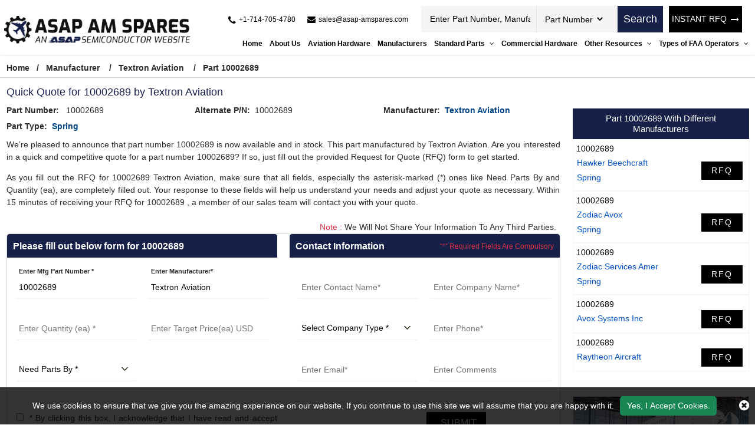

--- FILE ---
content_type: text/html; charset=utf-8
request_url: https://www.asap-amspares.com/rfq/textron-aviation/10002689/
body_size: 31074
content:


<!DOCTYPE html>
<html lang="en-us">

<head>
    <meta charset="utf-8" />
    <meta name="viewport" content="width=device-width, initial-scale=1">
    <title>Buy 10002689 Aircraft Part by Textron Aviation - RFQ Now!</title>
    <meta name="description" content="Buy 10002689 part  by Textron Aviation at ASAP AM Spares. Quote for Textron Aviation 10002689 aviation part and get an instant quote back within 15 minutes." />
    <link rel="canonical" href="https://www.asap-amspares.com/rfq/textron-aviation/10002689/" />
    
<!-- Google Tag Manager -->
<script>(function(w,d,s,l,i){w[l]=w[l]||[];w[l].push({'gtm.start':
new Date().getTime(),event:'gtm.js'});var f=d.getElementsByTagName(s)[0],
j=d.createElement(s),dl=l!='dataLayer'?'&l='+l:'';j.async=true;j.src=
'https://www.googletagmanager.com/gtm.js?id='+i+dl;f.parentNode.insertBefore(j,f);
})(window,document,'script','dataLayer','GTM-PL35QH4L');</script>
<!-- End Google Tag Manager -->
     <meta name='robots' content='follow, index'/>
    <meta property="og:title" content="Buy 10002689 Aircraft Part by Textron Aviation - RFQ Now!" />
<meta property="og:description" content="Buy 10002689 part  by Textron Aviation at ASAP AM Spares. Quote for Textron Aviation 10002689 aviation part and get an instant quote back within 15 minutes." />
<meta property="og:url" content="http://www.asap-amspares.com/rfq/textron-aviation/10002689/" />
<meta property="og:type" content="website" />
<meta property="og:site_name" content="ASAP AM Spares" />
<meta name="twitter:card" content="summary" />
<meta name="twitter:title" content="Buy 10002689 Aircraft Part by Textron Aviation - RFQ Now!" />
<meta name="twitter:description" content="Buy 10002689 part  by Textron Aviation at ASAP AM Spares. Quote for Textron Aviation 10002689 aviation part and get an instant quote back within 15 minutes." />

    <meta name="keywords" content="Textron Aviation 10002689 distributor, part number 10002689 supplier, 10002689 aviation parts in stock" />
    
    
    <link rel="apple-touch-icon" sizes="57x57" href="https://cdn.asapsemi.com/asapamspares/web/assets/images/favicon/apple-icon-57x57.png">
    <link rel="apple-touch-icon" sizes="60x60" href="https://cdn.asapsemi.com/asapamspares/web/assets/images/favicon/apple-icon-60x60.png">
    <link rel="apple-touch-icon" sizes="72x72" href="https://cdn.asapsemi.com/asapamspares/web/assets/images/favicon/apple-icon-72x72.png">
    <link rel="apple-touch-icon" sizes="76x76" href="https://cdn.asapsemi.com/asapamspares/web/assets/images/favicon/apple-icon-76x76.png">
    <link rel="apple-touch-icon" sizes="114x114" href="https://cdn.asapsemi.com/asapamspares/web/assets/images/favicon/apple-icon-114x114.png">
    <link rel="apple-touch-icon" sizes="120x120" href="https://cdn.asapsemi.com/asapamspares/web/assets/images/favicon/apple-icon-120x120.png">
    <link rel="apple-touch-icon" sizes="144x144" href="https://cdn.asapsemi.com/asapamspares/web/assets/images/favicon/apple-icon-144x144.png">
    <link rel="apple-touch-icon" sizes="152x152" href="https://cdn.asapsemi.com/asapamspares/web/assets/images/favicon/apple-icon-152x152.png">
    <link rel="apple-touch-icon" sizes="180x180" href="https://cdn.asapsemi.com/asapamspares/web/assets/images/favicon/apple-icon-180x180.png">
    <link rel="icon" type="image/png" sizes="192x192" href="https://cdn.asapsemi.com/asapamspares/web/assets/images/favicon/android-icon-192x192.png">
    <link rel="icon" type="image/png" sizes="32x32" href="https://cdn.asapsemi.com/asapamspares/web/assets/images/favicon/favicon-32x32.png">
    <link rel="icon" type="image/png" sizes="96x96" href="https://cdn.asapsemi.com/asapamspares/web/assets/images/favicon/favicon-96x96.png">
    <link rel="icon" type="image/png" sizes="16x16" href="https://cdn.asapsemi.com/asapamspares/web/assets/images/favicon/favicon-16x16.png">
    <link rel="manifest" href="https://cdn.asapsemi.com/asapamspares/web/assets/images/favicon/manifest.json">
    <meta name="msapplication-TileColor" content="#ffffff">
    <meta name="msapplication-TileImage" content="/ms-icon-144x144.png">
    <meta name="theme-color" content="#ffffff">
    <link rel="preload stylesheet" href="https://cdn.asapsemi.com/asapamspares/web/assets/bootstrap-5.2.2/css/bootstrap.min.css" as="style" defer>
    <link rel="preload stylesheet" href="https://cdn.asapsemi.com/asapamspares/web/assets/font-awesome-4.7.0/css/font-awesome.css" as="style" defer>
    <link rel="preload stylesheet" href="https://cdn.asapsemi.com/asapamspares/web/css/owl.carousel.min.css" as="style">
    <link rel="preload stylesheet" href="https://cdn.asapsemi.com/asapamspares/web/css/asap_inner.css" as="style" defer>

    <script src="https://cdn.asapsemi.com/asapamspares/web/js/jquery-3.6.1.min.js"></script>

    <script>
        // if ('serviceWorker' in navigator) {
        //     navigator.serviceWorker
        //         .register('/service-worker.js')
        //         .then(function () { console.log('Service Worker Registered'); });
        // }
    </script>
    <link rel="canonical" href="https://www.asap-amspares.com/rfq/textron-aviation/10002689/" />
    <link rel="alternate" href="https://www.asap-amspares.com/rfq/textron-aviation/10002689/" hreflang="en-us" />
    
        <script>

document.addEventListener('DOMContentLoaded', function() {
   function loadGTM() {
     
      var gtmScript = document.createElement('script');       gtmScript.src = 'https://www.googletagmanager.com/gtag/js?id=G-SDSZ3HY071';
     
     
      gtmScript.async = true;          
      document.head.appendChild(gtmScript);    
     
      document.removeEventListener('scroll', loadGTM); }    
     
      document.addEventListener('scroll', loadGTM);
   
      window.dataLayer = window.dataLayer || [];
  function gtag(){dataLayer.push(arguments);}
  gtag('js', new Date());

  gtag('config', 'G-SDSZ3HY071');
  
  (function(c,l,a,r,i,t,y){
        c[a]=c[a]||function(){(c[a].q=c[a].q||[]).push(arguments)};
        t=l.createElement(r);t.async=1;t.src="https://www.clarity.ms/tag/"+i;
        y=l.getElementsByTagName(r)[0];y.parentNode.insertBefore(t,y);
    })(window, document, "clarity", "script", "5qbcdv2bdr");
 
   });
     </script>
    

</head>

<body class="home_page custom_header">
    
<!-- Google Tag Manager (noscript) -->
<noscript><iframe src="https://www.googletagmanager.com/ns.html?id=GTM-PL35QH4L"
height="0" width="0" style="display:none;visibility:hidden"></iframe></noscript>
<!-- End Google Tag Manager (noscript) -->
    <div class="bg-light"></div>
    <div class="bg-light2"></div>

    <header>
        <div class="header">
                
<!-- Header Start -->

<div class="container-fluid">
    <a aria-label="menu_bar" class="menu_bar" href="#." onclick="return false">
        <i class="fa fa-bars"></i>
    </a>
    <a aria-label="search_bar" class="search_bar" href="#." onclick="return false">
        <i class="fa fa-search"></i>
    </a>
    <div class="">

        <div class="row px-md-2 paddingScroll">
            <div class="col-lg-3 my-auto p-0">
                <a class="logo" href="https://www.asap-amspares.com/">
                    <img alt="Asap AM Spares" src="https://cdn.asapsemi.com/asapamspares/web/assets/images/logo.png" height="69" width="414" class="img-fluid">
                </a>
            </div>
            <div class="col-lg-9 text-end my-auto pe-xl-0">
                <div class="head_label d-md-flex top_links">
                    <div class="cta d-md-flex ms-auto me-2 ctafx">
                        <a aria-label="telephone_icon" class="d-md-flex" href="tel:&#x2B;1-714-705-4780">
                            <i class="fa fa-phone text-red my-auto">
                            </i>
                            <span>
                                &#x2B;1-714-705-4780
                            </span>
                        </a>
                        <a aria-label="mail_icon" class="d-md-flex" href="mailto:sales@asap-amspares.com">
                            <i class="fa fa-envelope text-red my-auto">
                            </i>
                            <span>
                                sales@asap-amspares.com
                            </span>
                        </a>
                    </div>
                    <div class="d-md-flex searchBoxD">
                        <a aria-label="rfq btn" class="inrfq  dflexSm pulse" href="/straightrfq/">
                            INSTANT RFQ
                        </a>
                        <form class="search_form openform">
                            <div class="fixf">
                                <input class="input_effect" placeholder="Enter Part Number, Manufacturer, Part Type ..."
                                       type="text" name="Keyword" id="Keyword" required="required" maxlength="50">
                                <div id="myDropdown" class="dropdown-content">
                                </div>
                                <div class="select_holder">
                                    <select id="searchtype" aria-label="Part Number">
                                        <option value="PartNo">Part Number</option>
                                        <option value="Mfg">Manufacturer</option>
                                        <option value="PartType">Part Type</option>
                                    </select>
                                </div>
                            </div>
                            <button aria-label="rfq btn" class="submit_btn pulse" type="submit" id="btnSearch" onclick="return SearchSubmit(this)">
                                Search
                            </button>
                        </form>
                    </div>
                    <a aria-label="rfq btn" class="inrfq  pulse" href="/straightrfq/">
                        INSTANT RFQ
                        <i class="fa fa-long-arrow-right ms-2" aria-hidden="true"></i>
                    </a>
                </div>
                <nav class="nav_holder">
                    <ul class="main_nav">

                    <li><a href="/" id="link_Home">Home</a></li>
                    <li><a href='/about-us/' id="link_about-us">About Us</a></li>
                    <li><a href='/part-types/' id="link_part-types">Aviation Hardware</a></li>
                    <li><a href='/manufacturer/' id="link_manufacturer">Manufacturers</a></li>
            <li>
                    <a href='/' onclick='return false'>
                        Standard Parts
                        <i class="fa fa-angle-down"></i>
                       
                    </a>
          

                <span></span>
                <ul class="clearfix">
                            <li><a href='/bac-standard/'>BAC Standard </a></li>
                            <li><a href='/ms-standard/'>MS Standard </a></li>
                            <li><a href='/as-standard/'>AS Standard </a></li>
                            <li><a href='/nas-standard/'>NAS Standard </a></li>
                </ul>
            </li>
                    <li><a href='/commercial-hardware/' id="link_commercial-hardware">Commercial Hardware</a></li>
            <li>
                    <a href='/' onclick='return false'>
                        Other Resources
                        <i class="fa fa-angle-down"></i>
                       
                    </a>
          

                <span></span>
                <ul class="clearfix">
                            <li><a href='/featured-aircraft-parts/'>Featured Aircraft Parts </a></li>
                            <li><a href='/aircraft-parts-by-oem/'>Aircraft Parts by OEM </a></li>
                            <li><a href='/aircraft-repair-capabilities/'>Aircraft Repair Capabilities </a></li>
                            <li><a href='/aircraft-parts-by-models/'>Aircraft Parts by Models </a></li>
                            <li><a href='/aircraft-bushing-parts/'>Aircraft Bushing Parts </a></li>
                            <li><a href='/aircraft-slat-parts/'>Aircraft Slat Parts </a></li>
                            <li><a href='/aircraft-cleaning-parts/'>Aircraft Cleaning Parts </a></li>
                            <li><a href='/aircraft-coupling-parts/'>Aircraft Coupling Parts </a></li>
                </ul>
            </li>
            <li>
                    <a href='/' onclick='return false'>
                        Types of FAA Operators
                        <i class="fa fa-angle-down"></i>
                       
                    </a>
          

                <span></span>
                <ul class="clearfix">
                            <li><a href='/faa-operators/far-91/'>FAR 91 </a></li>
                            <li><a href='/faa-operators/far-121/'>FAR 121 </a></li>
                            <li><a href='/faa-operators/far-129/'>FAR 129 </a></li>
                            <li><a href='/faa-operators/far-135/'>FAR 135 </a></li>
                            <li><a href='/faa-operators/far-145/'>FAR 145 </a></li>
                </ul>
            </li>
</ul>
                </nav>
            </div>
        </div>
    </div>
</div>
<script>

    var specialCharacters = "/`+-~!@#$%&^*_|=?;:,.'(){}[]<>\"";

    $("#Keyword").keyup(function () {
        var serchtxt = $(this).val();
        for (var i = 0; i < serchtxt.length; i++) {
            if (specialCharacters.indexOf(serchtxt[0]) >= 0) {
                serchtxt = serchtxt.substring(1);
            }
        }
        $(this).val(serchtxt);
    });

    function SearchSubmit(e) {

        var r = $("#Keyword").val().trim(),

            a = "";

        if ("" != r) {
            if (r.toLowerCase().indexOf("<script>") > -1 || r.toLowerCase().indexOf("<\/script>") > -1) {
                alert("Please enter valid search keyword.");
                return false;
            }

            var t = $("#searchtype").val();
            if ("Mfg" == t) r.length > 50 && ($("#Keyword").val(""), alert("Search query must not contain more than 50 characters."), $("#Keyword").focus()), (a = "/mfg-search?searchby=mfg&searchkey=" + r);
            else if ("PartType" == t) r.length > 50 && ($("#Keyword").val(""), alert("Search query must not contain more than 50 characters."), $("#Keyword").focus()), (a = "/parttype-search?searchby=parttype&searchkey=" + r);
            else if ("PartNo" == t) r.length > 50 && ($("#Keyword").val(""), alert("Search query must not contain more than 50 characters."), $("#Keyword").focus()), (a = "/partno-search?searchby=partno&searchkey=" + encodeURIComponent(r));
            return (window.location = a), !1;

        }
        alert("Please enter search keyword."), $("#Keyword").focus();

    }
    $("#Keyword").keydown(function (e) {

        13 == e.keyCode && SearchSubmit(e);
    });

</script>
<script>
    $("#myDropdown").on('click', 'li', function () {
        document.getElementById('Keyword').value = $(this).text();
        $("#myDropdown").removeClass('show');
        $("#myDropdown").remove();
    });
</script>




        </div>
    </header>
    <div class="breadcrumb">
        <div class="container-fluid">
                    <div class="breadcrumb_links">
                        <a href="/" >Home</a><span>&nbsp;&nbsp;   /&nbsp;&nbsp;</span>
                                    <span> <a href="/manufacturer/">Manufacturer</a> </span>
                                    <span>&nbsp;&nbsp;   /&nbsp;&nbsp;</span>
                                    <span> <a href="/manufacturer/textron-aviation/">Textron Aviation</a> </span>
                                    <span>&nbsp;&nbsp;   /&nbsp;&nbsp;</span>
                                    <span> Part 10002689</span>
                    </div>
<script type="application/ld+json">{"@context": "http://schema.org","@type": "BreadcrumbList","itemListElement": [{"@type": "ListItem","position": 1,"item": {"@id": "https://www.asap-amspares.com/","name": "Home"}},{"@type": "ListItem","position": 2,"item": {"@id": "https://www.asap-amspares.com/manufacturer/","name": "Manufacturer"}},{"@type": "ListItem","position": 3,"item": {"@id": "https://www.asap-amspares.com/manufacturer/textron-aviation/","name": "Textron Aviation"}},{"@type": "ListItem","position": 4,"item": {"@id": "https://www.asap-amspares.com/rfq/textron-aviation/10002689/","name": "Part 10002689"}}]}</script>        </div>
    </div>
    <div class="part-types-section section-padding common-inner">
        <div class="container-fluid">
            
<div class="content-section-innner custom-form-effect aviation-rfq-section">

    <div class="row">
        <div class="col-lg-9">
                    <h1 class="pageTitle-inner">
                        Quick Quote for 10002689 by Textron Aviation
                    </h1>
                <div class="manufacturer-details mb-2 ">
                    <div class="row">
                            <div class="col-xl-4 col-md-6">
                                <div class="outer_cust_data cust_data-section">
                                    <span>
                                        <b>Part Number: </b>&nbsp;
                                    </span>
                                    <span> 10002689</span>
                                </div>
                            </div>
                            <div class="col-xl-4 col-md-6">
                                <div class="outer_cust_data cust_data-section">
                                    <span><b>Alternate P/N:</b>&nbsp;</span>
                                    10002689
                                </div>
                            </div>
                            <div class="col-xl-4 col-md-6">
                                <div class="outer_cust_data cust_data-section">
                                    <span><b>Manufacturer:</b>&nbsp;</span>
                                        <a href="/manufacturer/textron-aviation/">Textron Aviation</a>
                                </div>
                            </div>


                            <div class="col-xl-4 col-md-6">
                                <div class="outer_cust_data cust_data-section text-capitalize">
                                    <span><b>Part Type:</b>&nbsp;</span>
                                    <a href='/part-types/spring/'>spring</a>
                                </div>
                            </div>
                    </div>
                </div>
                    <div class="discriptions-section">
                        <p bis_size="{&quot;x&quot;:8,&quot;y&quot;:12,&quot;w&quot;:959,&quot;h&quot;:27,&quot;abs_x&quot;:521,&quot;abs_y&quot;:637}" style="text-align: justify;">
	We&rsquo;re pleased to announce that part number 10002689 is now available and in stock. This part  manufactured by Textron Aviation. Are you interested in a quick and competitive quote for a part number 10002689? If so, just fill out the provided Request for Quote (RFQ) form to get started.</p>
<p bis_size="{&quot;x&quot;:8,&quot;y&quot;:12,&quot;w&quot;:959,&quot;h&quot;:27,&quot;abs_x&quot;:521,&quot;abs_y&quot;:637}" style="text-align: justify;">
	As you fill out the RFQ for 10002689 Textron Aviation, make sure that all fields, especially the asterisk-marked (*) ones like Need Parts By and Quantity (ea), are completely filled out. Your response to these fields will help us understand your needs and adjust your quote as necessary. Within 15 minutes of receiving your RFQ for 10002689 , a member of our sales team will contact you with your quote.</p>
<p bis_size="{&quot;x&quot;:8,&quot;y&quot;:51,&quot;w&quot;:959,&quot;h&quot;:13,&quot;abs_x&quot;:521,&quot;abs_y&quot;:676}" style="text-align: justify;">
                    </div>
            <div class="row">
                <div class="col-12">
                    <p class="red-text mb-0 mt-2 text-sm-end text-start px-2">
                        <span class="text-danger">Note :</span> We Will Not Share Your Information To Any Third Parties.
                    </p>
                </div>
            </div>
            <div class="rfq_form ">
<form action="/rfq/submitrfq" id="frmRfq" method="post" Model="Web.Models.RFQModel">                    <div class="row">
                        <div class="col-xl-6">
                            <div class="card custom_card ">
                                <div class="card-header d-sm-flex justify-content-between">
                                    <h2 class="table-title">Please fill out below form for 10002689</h2>
                                </div>
                                <div class="card-body border-0">
                                    <div class="col-lg-12">
                                        <div class="row">
                                            <!--parm-->
                                            <div class="col-lg-6 col-md-6  col-sm-12">
                                                <div class="inh">
<input data-val="true" data-val-required="Please enter Part Number" id="MfgPartNo" maxlength="50" name="MfgPartNo" onblur="return txtmfgpartchk();" placeholder="Enter Mfg Part Number *" readonly="readonly" tabindex="0" type="text" value="10002689" />                                                    <span class="input_line"></span>
                                                    <span class="field-validation-valid" data-valmsg-for="MfgPartNo" data-valmsg-replace="true"></span>
                                                </div>
                                            </div>
                                            <!--mf-->
                                            <div class="col-lg-6 col-md-6  col-sm-12">
                                                <div class="inh">
<input aria-label="Manufacturer" class="inputbox capitalize" data-val="true" data-val-required="Please Enter Manufacturer" id="Manufacturer" name="Manufacturer" onblur="return txtmfgnamechk();" placeholder="Enter Manufacturer*" readonly="readonly" tabindex="0" type="text" value="Textron Aviation" />                                                    <span class="input_line"></span>
                                                    <span class="field-validation-valid" data-valmsg-for="Manufacturer" data-valmsg-replace="true"></span>
                                                </div>
                                            </div>
                                            <!--ea-->
                                            <div class="col-lg-6 col-md-6  col-sm-12">
                                                <div class="inh">
                                                    <input data-val="true" data-val-regex="The field Stock Quantity must be a number" data-val-regex-pattern="[0-9]*\.?[0-9]&#x2B;" id="StockQty" maxlength="5" name="StockQty" onblur="return valqty();" placeholder="Enter Quantity (ea) *" tabindex="0" type="text" value="" />
                                                    <span class="input_line"></span>
                                                    <span class="field-validation-valid" data-valmsg-for="StockQty" data-valmsg-replace="true"></span>
                                                </div>
                                            </div>
                                            <!--usd-->
                                            <div class="col-lg-6 col-md-6  col-sm-12">
                                                <div class="inh">
                                                    <input data-val="true" data-val-regex="The field Target Price must be a number" data-val-regex-pattern="[0-9]*\.?[0-9]&#x2B;" id="TargetPrice" maxlength="10" name="TargetPrice" placeholder="Enter Target Price(ea) USD" tabindex="0" type="text" value="" />
                                                    <span class="input_line"></span>
                                                    <span class="field-validation-valid" data-valmsg-for="TargetPrice" data-valmsg-replace="true"></span>

                                                </div>
                                            </div>
                                            <!--pb-->
                                            <div class="col-lg-6 col-md-6  col-sm-12">
                                                <div class="inh">
                                                    <select aria-label="parts by" class="selectbox" data-val="true" data-val-required="Please Select Needs Parts By" id="PartsBy" name="PartsBy" onblur="return chkneedpartsby();" placeholder="Need Parts By " tabindex="0"><option value="">Need Parts By *</option>
<option value="Immediate Buy">Immediate Buy</option>
<option value="Within 1 Week">Within 1 Week</option>
<option value="Within 2 Week">Within 2 Week</option>
<option value="Within 4 Week">Within 4 Week</option>
<option value="Within 8 Week">Within 8 Week</option>
<option value="Bid Only">Bid Only</option>
<option value="End of Life Buy">End of Life Buy</option>
<option value="AOG">AOG</option>
</select>
                                                    <span class="input_line"></span>
                                                    <span class="field-validation-valid" data-valmsg-for="PartsBy" data-valmsg-replace="true"></span>
                                                </div>
                                            </div>
                                        </div>
                                    </div>
                                </div>
                            </div>
                        </div>
                        <div class="col-xl-6">
                            <div class="card custom_card">
                                <div class="card-header d-sm-flex justify-content-between">
                                    <h2 class="table-title">Contact Information</h2>
                                    <div class="my-auto mr-3">
                                        <small class=" text-danger my-auto">“*” Required Fields Are Compulsory</small>
                                    </div>
                                </div>
                                <div class="card-body border-0">
                                    <div class="col-lg-12">
                                        <div class="row">
                                            <div class="col-lg-6 col-md-6  col-sm-6">
                                                <div class="inh">
                                                    <input data-val="true" data-val-regex="Please enter valid Name" data-val-regex-pattern="^[a-zA-Z]&#x2B;[ a-zA-Z]*$" data-val-required="Please enter Name" id="CustFName" maxlength="50" name="CustFName" onblur="return chkcontactname();" placeholder="Enter Contact Name*" tabindex="0" type="text" value="" />
                                                    <span class="input_line"></span>
                                                    <span class="field-validation-valid" data-valmsg-for="CustFName" data-valmsg-replace="true"></span>
                                                </div>
                                            </div>
                                            <div class="col-lg-6 col-md-6  col-sm-6">
                                                <div class="inh">
                                                    <input data-val="true" data-val-regex="Please enter valid Name" data-val-regex-pattern="^[a-zA-Z0-9]&#x2B;[ a-zA-Z0-9]*$" data-val-required="Please enter Company Name" id="CustComp" maxlength="100" name="CustComp" onblur="return chkcompanyname();" placeholder="Enter Company Name*" tabindex="0" type="text" value="" />
                                                    <span class="input_line"></span>
                                                    <span class="field-validation-valid" data-valmsg-for="CustComp" data-valmsg-replace="true"></span>
                                                </div>
                                            </div>
                                            <div class="col-lg-6 col-md-6  col-sm-6">
                                                <div class="inh">
                                                    <select aria-label="company type" class="selectbox" data-val="true" data-val-required="Please enter Company Type" id="CustCompanyType" name="CustCompanyType" onblur="return chkcompanytype();" placeholder="Select Company Type *" tabindex="0"><option value="">Select Company Type *</option>
<option value="Government Agency">Government Agency</option>
<option value="Manufacturer">Manufacturer</option>
<option value="Airlines/Charter Operator">Airlines/Charter Operator</option>
<option value="Repair Station">Repair Station</option>
<option value="Distributor/Reseller">Distributor/Reseller</option>
</select>

                                                    <span class="input_line"></span>
                                                    <span class="field-validation-valid" data-valmsg-for="CustCompanyType" data-valmsg-replace="true"></span>
                                                </div>
                                            </div>
                                            <div class="col-lg-6 col-md-6  col-sm-6" id="CountryOfEndUseDiv" style="height:75px; display:none;">
                                                <div class="inh">
                                                    <select class="selectbox" id="CountryOfEndUse" name="CountryOfEndUse" onblur="return ddlCountryCHK();" placeholder="Country of End Use*" tabindex="0"><option value="">Country of End Use*</option>
<option value="United States(USA)">United States(USA)</option>
<option value="United Kingdom">United Kingdom</option>
<option value="Afghanistan">Afghanistan</option>
<option value="Albania">Albania</option>
<option value="Algeria">Algeria</option>
<option value="American Samoa">American Samoa</option>
<option value="Andorra">Andorra</option>
<option value="Angola">Angola</option>
<option value="Anguilla">Anguilla</option>
<option value="Antarctica">Antarctica</option>
<option value="Antigua And Barbuda">Antigua And Barbuda</option>
<option value="Argentina">Argentina</option>
<option value="Armenia">Armenia</option>
<option value="Aruba">Aruba</option>
<option value="Australia">Australia</option>
<option value="Austria">Austria</option>
<option value="Azerbaijan">Azerbaijan</option>
<option value="Bahamas">Bahamas</option>
<option value="Bahrain">Bahrain</option>
<option value="Bangladesh">Bangladesh</option>
<option value="Barbados">Barbados</option>
<option value="Belarus">Belarus</option>
<option value="Belgium">Belgium</option>
<option value="Belize">Belize</option>
<option value="Benin">Benin</option>
<option value="Bermuda">Bermuda</option>
<option value="Bhutan">Bhutan</option>
<option value="Bolivia">Bolivia</option>
<option value="Bosnia And Herzegowina">Bosnia And Herzegowina</option>
<option value="Botswana">Botswana</option>
<option value="Bouvet Island">Bouvet Island</option>
<option value="Brazil">Brazil</option>
<option value="British Indian Ocean Territory">British Indian Ocean Territory</option>
<option value="Brunei Darussalam">Brunei Darussalam</option>
<option value="Bulgaria">Bulgaria</option>
<option value="Burkina Faso">Burkina Faso</option>
<option value="Burundi">Burundi</option>
<option value="Cambodia">Cambodia</option>
<option value="Cameroon">Cameroon</option>
<option value="Canada">Canada</option>
<option value="Cape Verde">Cape Verde</option>
<option value="Cayman Islands">Cayman Islands</option>
<option value="Central African Republic">Central African Republic</option>
<option value="Chad">Chad</option>
<option value="Chile">Chile</option>
<option value="Christmas Island">Christmas Island</option>
<option value="Cocos (Keeling) Islands">Cocos (Keeling) Islands</option>
<option value="Colombia">Colombia</option>
<option value="Comoros">Comoros</option>
<option value="Congo">Congo</option>
<option value="Congo, The Drc">Congo, The Drc</option>
<option value="Cook Islands">Cook Islands</option>
<option value="Costa Rica">Costa Rica</option>
<option value="Cote D&#x27;Ivoire">Cote D&#x27;Ivoire</option>
<option value="Croatia (Local Name: Hrvatska)">Croatia (Local Name: Hrvatska)</option>
<option value="Cuba">Cuba</option>
<option value="Cyprus">Cyprus</option>
<option value="Czech Republic">Czech Republic</option>
<option value="Denmark">Denmark</option>
<option value="Djibouti">Djibouti</option>
<option value="Dominica">Dominica</option>
<option value="Dominican Republic">Dominican Republic</option>
<option value="East Timor">East Timor</option>
<option value="Ecuador">Ecuador</option>
<option value="Egypt">Egypt</option>
<option value="El Salvador">El Salvador</option>
<option value="Equatorial Guinea">Equatorial Guinea</option>
<option value="Eritrea">Eritrea</option>
<option value="Estonia">Estonia</option>
<option value="Ethiopia">Ethiopia</option>
<option value="Falkland Islands (Malvinas)">Falkland Islands (Malvinas)</option>
<option value="Faroe Islands">Faroe Islands</option>
<option value="Fiji">Fiji</option>
<option value="Finland">Finland</option>
<option value="France">France</option>
<option value="France, Metropolitan">France, Metropolitan</option>
<option value="French Guiana">French Guiana</option>
<option value="French Polynesia">French Polynesia</option>
<option value="French Southern Territories">French Southern Territories</option>
<option value="Gabon">Gabon</option>
<option value="Gambia">Gambia</option>
<option value="Georgia">Georgia</option>
<option value="Germany">Germany</option>
<option value="Ghana">Ghana</option>
<option value="Gibraltar">Gibraltar</option>
<option value="Greece">Greece</option>
<option value="Greenland">Greenland</option>
<option value="Grenada">Grenada</option>
<option value="Guadeloupe">Guadeloupe</option>
<option value="Guam">Guam</option>
<option value="Guatemala">Guatemala</option>
<option value="Guinea">Guinea</option>
<option value="Guinea-Bissau">Guinea-Bissau</option>
<option value="Guyana">Guyana</option>
<option value="Haiti">Haiti</option>
<option value="Heard And Mc Donald Islands">Heard And Mc Donald Islands</option>
<option value="Holy See (Vatican City State)">Holy See (Vatican City State)</option>
<option value="Honduras">Honduras</option>
<option value="Hong Kong">Hong Kong</option>
<option value="Hungary">Hungary</option>
<option value="Iceland">Iceland</option>
<option value="India">India</option>
<option value="Indonesia">Indonesia</option>
<option value="Iran (Islamic Republic Of)">Iran (Islamic Republic Of)</option>
<option value="Iraq">Iraq</option>
<option value="Ireland">Ireland</option>
<option value="Israel">Israel</option>
<option value="Italy">Italy</option>
<option value="Jamaica">Jamaica</option>
<option value="Japan">Japan</option>
<option value="Jordan">Jordan</option>
<option value="Kazakhstan">Kazakhstan</option>
<option value="Kenya">Kenya</option>
<option value="Kiribati">Kiribati</option>
<option value="Korea, D.P.R.O.">Korea, D.P.R.O.</option>
<option value="Korea, Republic Of">Korea, Republic Of</option>
<option value="Kuwait">Kuwait</option>
<option value="Kyrgyzstan">Kyrgyzstan</option>
<option value="Laos">Laos</option>
<option value="Latvia">Latvia</option>
<option value="Lebanon">Lebanon</option>
<option value="Lesotho">Lesotho</option>
<option value="Liberia">Liberia</option>
<option value="Libyan Arab Jamahiriya">Libyan Arab Jamahiriya</option>
<option value="Liechtenstein">Liechtenstein</option>
<option value="Lithuania">Lithuania</option>
<option value="Luxembourg">Luxembourg</option>
<option value="Macau">Macau</option>
<option value="Macedonia">Macedonia</option>
<option value="Madagascar">Madagascar</option>
<option value="Malawi">Malawi</option>
<option value="Malaysia">Malaysia</option>
<option value="Maldives">Maldives</option>
<option value="Mali">Mali</option>
<option value="Malta">Malta</option>
<option value="Marshall Islands">Marshall Islands</option>
<option value="Martinique">Martinique</option>
<option value="Mauritania">Mauritania</option>
<option value="Mauritius">Mauritius</option>
<option value="Mayotte">Mayotte</option>
<option value="Mexico">Mexico</option>
<option value="Micronesia, Federated States Of">Micronesia, Federated States Of</option>
<option value="Moldova, Republic Of">Moldova, Republic Of</option>
<option value="Monaco">Monaco</option>
<option value="Mongolia">Mongolia</option>
<option value="Montserrat">Montserrat</option>
<option value="Morocco">Morocco</option>
<option value="Mozambique">Mozambique</option>
<option value="Myanmar (Burma)">Myanmar (Burma)</option>
<option value="Namibia">Namibia</option>
<option value="Nauru">Nauru</option>
<option value="Nepal">Nepal</option>
<option value="Netherlands">Netherlands</option>
<option value="Netherlands Antilles">Netherlands Antilles</option>
<option value="New Caledonia">New Caledonia</option>
<option value="New Zealand">New Zealand</option>
<option value="Nicaragua">Nicaragua</option>
<option value="Niger">Niger</option>
<option value="Nigeria">Nigeria</option>
<option value="Niue">Niue</option>
<option value="Norfolk Island">Norfolk Island</option>
<option value="Northern Mariana Islands">Northern Mariana Islands</option>
<option value="Norway">Norway</option>
<option value="Oman">Oman</option>
<option value="Pakistan">Pakistan</option>
<option value="Palau">Palau</option>
<option value="Panama">Panama</option>
<option value="Papua New Guinea">Papua New Guinea</option>
<option value="Paraguay">Paraguay</option>
<option value="Peru">Peru</option>
<option value="Philippines">Philippines</option>
<option value="Pitcairn">Pitcairn</option>
<option value="Poland">Poland</option>
<option value="Portugal">Portugal</option>
<option value="Puerto Rico">Puerto Rico</option>
<option value="Qatar">Qatar</option>
<option value="Reunion">Reunion</option>
<option value="Romania">Romania</option>
<option value="Russian Federation">Russian Federation</option>
<option value="Rwanda">Rwanda</option>
<option value="Saint Kitts And Nevis">Saint Kitts And Nevis</option>
<option value="Saint Lucia">Saint Lucia</option>
<option value="Saint Vincent And The Grenadines">Saint Vincent And The Grenadines</option>
<option value="Samoa">Samoa</option>
<option value="San Marino">San Marino</option>
<option value="Sao Tome And Principe">Sao Tome And Principe</option>
<option value="Saudi Arabia">Saudi Arabia</option>
<option value="Senegal">Senegal</option>
<option value="Seychelles">Seychelles</option>
<option value="Sierra Leone">Sierra Leone</option>
<option value="Singapore">Singapore</option>
<option value="Slovakia (Slovak Republic)">Slovakia (Slovak Republic)</option>
<option value="Slovenia">Slovenia</option>
<option value="Solomon Islands">Solomon Islands</option>
<option value="Somalia">Somalia</option>
<option value="South Africa">South Africa</option>
<option value="South Georgia And South S.S.">South Georgia And South S.S.</option>
<option value="Spain">Spain</option>
<option value="Sri Lanka">Sri Lanka</option>
<option value="St. Helena">St. Helena</option>
<option value="St. Pierre And Miquelon">St. Pierre And Miquelon</option>
<option value="Sudan">Sudan</option>
<option value="Suriname">Suriname</option>
<option value="Svalbard And Jan Mayen Islands">Svalbard And Jan Mayen Islands</option>
<option value="Swaziland">Swaziland</option>
<option value="Sweden">Sweden</option>
<option value="Switzerland">Switzerland</option>
<option value="Syrian Arab Republic">Syrian Arab Republic</option>
<option value="Taiwan, Province Of China">Taiwan, Province Of China</option>
<option value="Tajikistan">Tajikistan</option>
<option value="Tanzania, United Republic Of">Tanzania, United Republic Of</option>
<option value="Thailand">Thailand</option>
<option value="Togo">Togo</option>
<option value="Tokelau">Tokelau</option>
<option value="Tonga">Tonga</option>
<option value="Trinidad And Tobago">Trinidad And Tobago</option>
<option value="Tunisia">Tunisia</option>
<option value="Turkey">Turkey</option>
<option value="Turkmenistan">Turkmenistan</option>
<option value="Turks And Caicos Islands">Turks And Caicos Islands</option>
<option value="Tuvalu">Tuvalu</option>
<option value="U.S. Minor Islands">U.S. Minor Islands</option>
<option value="Uganda">Uganda</option>
<option value="Ukraine">Ukraine</option>
<option value="United Arab Emirates">United Arab Emirates</option>
<option value="Uruguay">Uruguay</option>
<option value="Uzbekistan">Uzbekistan</option>
<option value="Vanuatu">Vanuatu</option>
<option value="Venezuela">Venezuela</option>
<option value="Viet Nam">Viet Nam</option>
<option value="Virgin Islands (British)">Virgin Islands (British)</option>
<option value="Virgin Islands (U.S.)">Virgin Islands (U.S.)</option>
<option value="Wallis And Futuna Islands">Wallis And Futuna Islands</option>
<option value="Western Sahara">Western Sahara</option>
<option value="Yemen">Yemen</option>
<option value="Yugoslavia (Serbia And Montenegro)">Yugoslavia (Serbia And Montenegro)</option>
<option value="Zambia">Zambia</option>
<option value="Zimbabwe ">Zimbabwe </option>
</select>

                                                    <span class="input_line"></span>
                                                    <span class="field-validation-valid" data-valmsg-for="CountryOfEndUse" data-valmsg-replace="true"></span>
                                                </div>
                                            </div>
                                            <div class="col-lg-6 col-md-6  col-sm-6" id="EndUseDiv" style=" display:none;">
                                                <div class="inh">
                                                    <input id="EndUse" maxlength="50" name="EndUse" onblur="return txtEndUseChk();" placeholder="Enter End Use*" tabindex="0" type="text" value="" />
                                                    <span class="input_line"></span>
                                                    <span class="field-validation-valid" data-valmsg-for="EndUse" data-valmsg-replace="true"></span>
                                                </div>
                                            </div>
                                            <div class="col-lg-6 col-md-6  col-sm-6">
                                                <div class="inh">
                                                    <input data-val="true" data-val-regex="Please enter at least 10 numbers" data-val-regex-pattern="^\D*(?:\d\D*){10,}$" data-val-required="Please enter Phone Number" id="CustPhone1" maxlength="20" name="CustPhone1" onblur="return txtphonechk();" placeholder="Enter Phone*" tabindex="0" type="text" value="" />
                                                    <span class="input_line"></span>
                                                    <span class="field-validation-valid" data-valmsg-for="CustPhone1" data-valmsg-replace="true"></span>
                                                </div>
                                            </div>
                                            <div class="col-lg-6 col-md-6  col-sm-6">
                                                <div class="inh">
                                                    <input data-val="true" data-val-email="Please enter Valid Email" data-val-required="Please enter Email." id="CustEmail" name="CustEmail" onblur="return txtemailchk();" placeholder="Enter Email*" tabindex="0" type="text" value="" />
                                                    <span class="input_line"></span>
                                                    <span class="field-validation-valid" data-valmsg-for="CustEmail" data-valmsg-replace="true"></span>
                                                </div>
                                            </div>
                                            <div class="col-lg-6 col-md-6 col-sm-6">
                                                <div class="inh">
                                                    <input data-val="true" data-val-regex="Please enter valid comments" data-val-regex-pattern="^((?!porn)(?!sex)(?!dating)(?!women)(?!girls)(?!poker)(?!\?\?\?\?)(?!\!\!\!\!)(?!\(\(\(\()(?!\)\)\)\))(?!\.\.\.\.)[\w\n\r\? _.,()&amp;@@$#%&#x27;:;/\\&quot;{}\!&#x2B;-])*$" id="Comments" maxlength="250" name="Comments" onblur="return txCommentschk();" placeholder="Enter Comments" tabindex="0" type="text" value="" />
                                                    <span class="input_line"></span>
                                                    <span class="field-validation-valid" data-valmsg-for="Comments" data-valmsg-replace="true"></span>
                                                </div>
                                            </div>
                                        </div>
                                    </div>

                                </div>
                            </div>
                        </div>
                    </div>
                    <div class="card custom_card mt-2">
                        <div class="card-body border-0">

                            <div class="row captchabox">
                                <div class="col-xl-6">
                                    <div>
                                        <input aria-label="terms-and-conditions" id="field_terms" type="checkbox" required="" name="terms" tabindex="0" data-gtm-form-interact-field-id="0">
                                        &nbsp;* By clicking this box, I acknowledge that I have read and accept the ASAP Semiconductor Terms and Conditions and agree that all quotes and purchase orders are exclusively subject to the ASAP Semiconductor
                                        <a href=" https://www.asapsemi.com/customer-terms-and-conditions/" rel="nofollow" target="_blank" class="font-14 text-danger">Terms and Conditions.</a>
                                    </div>
                                    <ul>
                                        <li>
                                            I consent to receive email communications from ASAP Semiconductor and can unsubscribe at any
                                            time.
                                        </li>
                                        <li>ASAP Semiconductor is a wholly independent aftermarket parts distributor.</li>
                                        <li>
                                            This website is intended for quotations based on part numbers only. Please DO NOT submit
                                            drawings, technical data, or other specifications through this portal.
                                        </li>
                                    </ul>
                                </div>
                                <div class="col-xl-3">
                                    <div>

                                            <div data-tabindex="0" class="g-recaptcha" id="dvCaptcha" style="transform: scale(0.70); transform-origin: 0; -webkit-transform: scale(0.70); transform: scale(0.70); -webkit-transform-origin: 0 0; transform-origin: 0 0 0;">
                                            </div>
                                            <input type="hidden" id="iscapcha" value="0" />
                                            <span id="rfvCaptcha" class="" style="display: none;color:red;margin-top: -20px;margin-left: 0%;position: absolute;">CAPTCHA validation is required.</span>
                                            <span id="rfvTnCbox" class="" style="display: none;color:red;margin-top: -20px;margin-left: 0%;position: absolute;">Please acknowledge our T&C checkbox.</span>
                                            <input type="hidden" id="hfCaptcha" name="Captcha" />
<span class="field-validation-valid" data-valmsg-for="Captcha" data-valmsg-replace="true" style="display:block !important ;font-weight: bold;color: red "></span>
                                    </div>
                                </div>
                                <div class="col-xl-3">
                                    <button aria-label="rfq-button" type="submit" onclick="return focuselement();" value="Submit" tabindex="0" id="btnSubmit" class="btn custom_btn pulse text-white ">&nbsp; SUBMIT</button>
                                </div>
                            </div>
                        </div>
                    </div>
<input name="__RequestVerificationToken" type="hidden" value="CfDJ8GwoqTUvtqBMjO7gDqQ4ZrhCfK6QCp64tBmrj5LugLxrvuR8FAHqwqfJlWq8Nt0k6kFOgzYWm6McYoMAd2DICyB3T1wKtiWaq19UrFd7M1z_3YxsgL-N1aTOcg81I9pBVhLmrVffCi2eFDhL9H5TJcw" /></form>            </div>
            <div class="row">
                <div class="col-lg-12 ">
                    <div class="discriptions-section mt-3">
                        <p>
                            Disclaimer: This is a quotation for the goods listed above. This quotation is meant as an estimate and does not reflect a final bill or invoice. All quotations are subject to change until acceptance by ASAP Semiconductor of a binding Purchase Order, and quotations may be withdrawn or revised at the sole discretion of ASAP Semiconductor. This quotation is subject to the ASAP Semiconductor Terms & Conditions available at  https://www.asapsemi.com/customer-terms-and-conditions/. All United States Government and Department of Defense bids are quoted as CAGE code 6RE77 from ASAP Semiconductor’s Anaheim, California facility. Any quotation from ASAP Semiconductor without 6RE77 is void.
                        </p>
</p>
<p bis_size="{&quot;x&quot;:8,&quot;y&quot;:76,&quot;w&quot;:959,&quot;h&quot;:40,&quot;abs_x&quot;:521,&quot;abs_y&quot;:701}" style="text-align: justify;">
	ASAP AM Spares, owned and operated by ASAP Semiconductor, is a leading distributor of Textron Aviation new and obsolete aviation and electronic parts in the United States. We are an AS9120B, ISO 9001:2015 certified and FAA AC 0056B accredited member of the Aviation Suppliers Association (ASA). With our vast and comprehensive inventory of over 2 billion parts and our advanced shipping facilities in USA.we&#39;re able to get our customers all the parts they need at the fastest turnaround and shipping times on the market.</p>
<p bis_size="{&quot;x&quot;:8,&quot;y&quot;:221,&quot;w&quot;:959,&quot;h&quot;:40,&quot;abs_x&quot;:521,&quot;abs_y&quot;:846}" style="text-align: justify;">
	If you&rsquo;d like to learn more about part number 10002689 from Textron Aviation or expedite your quote, feel free to call us at our toll-free number, +1-714-705-4780, or email us at sales@asap-amspares.com.</p>                    </div>
                </div>
            </div>
            <div class="">
                <div class="upload_rfq p-0">
                    <div class="card custom_card mt-2">
                        <div class="card-body border-0">
                            <div class="d-sm-flex justify-content-sm-center align-items-center">
                                <svg xmlns="http://www.w3.org/2000/svg" width="68.985" height="69" viewBox="0 0 68.985 69">
                                    <path id="Icon_awesome-wpforms" data-name="Icon awesome-wpforms" d="M68.985,8.9V64.6a6.576,6.576,0,0,1-6.652,6.652H6.652A6.6,6.6,0,0,1,0,64.582V8.9A6.576,6.576,0,0,1,6.652,2.25h55.7A6.573,6.573,0,0,1,68.985,8.9Zm-5.744,55.68V8.9a.914.914,0,0,0-.893-.893H60.916L43.931,19.5l-9.439-7.684L25.068,19.5,8.084,7.994H6.652a.914.914,0,0,0-.893.893v55.7a.914.914,0,0,0,.893.893h55.7a.894.894,0,0,0,.893-.893ZM23.128,25.963v5.7H11.811v-5.7Zm0,11.456v5.744H11.811V37.42Zm1.709-22.682,8.315-6.729H14.906l9.932,6.729ZM57.174,25.963v5.7H26.993v-5.7Zm0,11.456v5.744H26.993V37.42ZM44.147,14.738l9.932-6.729H35.847l8.3,6.729ZM57.174,48.907v5.744H41.868V48.907H57.174Z" transform="translate(0 -2.25)" fill="#fff" />
                                </svg>
                                <label for="formFile" class="form-label formuploadLable my-auto">
                                    If you Have Multiple Parts Requirements,<br>
                                    You Can Upload Your Parts List or BOM Here!
                                </label>
                                <div class="d-sm-flex">

                                    <a aria-label="button" id="cfix" type="button" onclick="javascript: ShowPopup();"
                                       class="btn custom_btn text-white pulse d-sm-flex mt-4 mt-sm-0 text-nowrap ml-3">
                                        Upload  &nbsp;<i class="fa fa-upload"></i>
                                    </a>
                                </div>
                            </div>
                        </div>
                    </div>

                </div>

            </div>

        <div class="card custom_card related_components-card border-0 mt-3 p-0">
            <div class="card-header d-flex justify-content-between border-0 py-0">
                <h2 class="table-title ">Find Most Relevant Part No of 10002689</h2>
            </div>
            <div class="related_components-section ">
                <div class="card-body border-0">
                    <div class="row">

                            <div class="col-md-3 related_components">
                                <ul class="related_components_ul">
                                    <li>
                                        <div class="new_component_description">
                                            <a href="/rfq/do-ray-lamp-co-inc/100-0/" target="_blank">
                                                100-0
                                            </a>
                                        </div>

                                    </li>


                                        <li>
                                            <div class="new_component_description">
                                                Do Ray Lamp Co Inc
                                            </div>
                                        </li>

                                </ul>
                            </div>
                            <div class="col-md-3 related_components">
                                <ul class="related_components_ul">
                                    <li>
                                        <div class="new_component_description">
                                            <a href="/rfq/twin-commander-acft/100-0/" target="_blank">
                                                100-0
                                            </a>
                                        </div>

                                    </li>

                                        <li>
                                            <div class="new_component_description">
                                                O Kit
                                            </div>
                                        </li>

                                        <li>
                                            <div class="new_component_description">
                                                Twin Commander Acft
                                            </div>
                                        </li>

                                </ul>
                            </div>
                            <div class="col-md-3 related_components">
                                <ul class="related_components_ul">
                                    <li>
                                        <div class="new_component_description">
                                            <a href="/rfq/dragon-valves-inc/100-0-0-3/" target="_blank">
                                                100-0-0-3
                                            </a>
                                        </div>

                                    </li>


                                        <li>
                                            <div class="new_component_description">
                                                Dragon Valves Inc
                                            </div>
                                        </li>

                                </ul>
                            </div>
                            <div class="col-md-3 related_components">
                                <ul class="related_components_ul">
                                    <li>
                                        <div class="new_component_description">
                                            <a href="/rfq/foremost-industries-inc/100-0-0019/" target="_blank">
                                                100-0-0019
                                            </a>
                                        </div>

                                    </li>


                                        <li>
                                            <div class="new_component_description">
                                                Foremost Industries Inc
                                            </div>
                                        </li>

                                </ul>
                            </div>
</div><div class="row">                            <div class="col-md-3 related_components">
                                <ul class="related_components_ul">
                                    <li>
                                        <div class="new_component_description">
                                            <a href="/rfq/mitsubishi-caterpillar-forklift/100-0-122gp/" target="_blank">
                                                100-0 122GP
                                            </a>
                                        </div>

                                    </li>


                                        <li>
                                            <div class="new_component_description">
                                                Mitsubishi Caterpillar Forklift
                                            </div>
                                        </li>

                                </ul>
                            </div>
                            <div class="col-md-3 related_components">
                                <ul class="related_components_ul">
                                    <li>
                                        <div class="new_component_description">
                                            <a href="/rfq/parker-hannifin-corp/100-0-2/" target="_blank">
                                                100-0-2
                                            </a>
                                        </div>

                                    </li>


                                        <li>
                                            <div class="new_component_description">
                                                Parker Hannifin Corp
                                            </div>
                                        </li>

                                </ul>
                            </div>
                            <div class="col-md-3 related_components">
                                <ul class="related_components_ul">
                                    <li>
                                        <div class="new_component_description">
                                            <a href="/rfq/ab-connectors-ltd/100-0-ohms-5/" target="_blank">
                                                100.0-OHMS-5
                                            </a>
                                        </div>

                                    </li>


                                        <li>
                                            <div class="new_component_description">
                                                Ab Connectors Ltd
                                            </div>
                                        </li>

                                </ul>
                            </div>
                            <div class="col-md-3 related_components">
                                <ul class="related_components_ul">
                                    <li>
                                        <div class="new_component_description">
                                            <a href="/rfq/r-a-f-electronic-hardware-inc/100-0-ss-26-mod625/" target="_blank">
                                                100-0-SS-26-MOD(.625)
                                            </a>
                                        </div>

                                    </li>


                                        <li>
                                            <div class="new_component_description">
                                                R A F Electronic Hardware Inc
                                            </div>
                                        </li>

                                </ul>
                            </div>
</div><div class="row">                            <div class="col-md-3 related_components">
                                <ul class="related_components_ul">
                                    <li>
                                        <div class="new_component_description">
                                            <a href="/rfq/vrn/100-00/" target="_blank">
                                                100-00
                                            </a>
                                        </div>

                                    </li>


                                        <li>
                                            <div class="new_component_description">
                                                Vrn
                                            </div>
                                        </li>

                                </ul>
                            </div>
                            <div class="col-md-3 related_components">
                                <ul class="related_components_ul">
                                    <li>
                                        <div class="new_component_description">
                                            <a href="/rfq/american-safety-equipment/100-00-0-035/" target="_blank">
                                                100-00-0-035
                                            </a>
                                        </div>

                                    </li>


                                        <li>
                                            <div class="new_component_description">
                                                American Safety Equipment
                                            </div>
                                        </li>

                                </ul>
                            </div>
                            <div class="col-md-3 related_components">
                                <ul class="related_components_ul">
                                    <li>
                                        <div class="new_component_description">
                                            <a href="/rfq/conax-florida-corp/100-00-0-035/" target="_blank">
                                                100-00-0-035
                                            </a>
                                        </div>

                                    </li>


                                        <li>
                                            <div class="new_component_description">
                                                Conax Florida Corp
                                            </div>
                                        </li>

                                </ul>
                            </div>
                            <div class="col-md-3 related_components">
                                <ul class="related_components_ul">
                                    <li>
                                        <div class="new_component_description">
                                            <a href="/rfq/panduit-corp/100-00-001/" target="_blank">
                                                100-00-001
                                            </a>
                                        </div>

                                    </li>


                                        <li>
                                            <div class="new_component_description">
                                                Panduit Corp
                                            </div>
                                        </li>

                                </ul>
                            </div>
</div><div class="row">                            <div class="col-md-3 related_components">
                                <ul class="related_components_ul">
                                    <li>
                                        <div class="new_component_description">
                                            <a href="/rfq/philips-components/100-00-060/" target="_blank">
                                                100-00-060
                                            </a>
                                        </div>

                                    </li>


                                        <li>
                                            <div class="new_component_description">
                                                Philips Components
                                            </div>
                                        </li>

                                </ul>
                            </div>
                            <div class="col-md-3 related_components">
                                <ul class="related_components_ul">
                                    <li>
                                        <div class="new_component_description">
                                            <a href="/rfq/vernitron-corp/100-00-100/" target="_blank">
                                                100-00-100
                                            </a>
                                        </div>

                                    </li>


                                        <li>
                                            <div class="new_component_description">
                                                Vernitron Corp
                                            </div>
                                        </li>

                                </ul>
                            </div>
                            <div class="col-md-3 related_components">
                                <ul class="related_components_ul">
                                    <li>
                                        <div class="new_component_description">
                                            <a href="/rfq/vrn/100-00-102/" target="_blank">
                                                100-00-102
                                            </a>
                                        </div>

                                    </li>


                                        <li>
                                            <div class="new_component_description">
                                                Vrn
                                            </div>
                                        </li>

                                </ul>
                            </div>
                            <div class="col-md-3 related_components">
                                <ul class="related_components_ul">
                                    <li>
                                        <div class="new_component_description">
                                            <a href="/rfq/dale-electronics/100-00-125w-1/" target="_blank">
                                                100.00-.125W-1
                                            </a>
                                        </div>

                                    </li>


                                        <li>
                                            <div class="new_component_description">
                                                Dale Electronics
                                            </div>
                                        </li>

                                </ul>
                            </div>
</div><div class="row">                            <div class="col-md-3 related_components">
                                <ul class="related_components_ul">
                                    <li>
                                        <div class="new_component_description">
                                            <a href="/rfq/liberty-ventures-inti-llc/100-00-143-007/" target="_blank">
                                                100-00-143-007
                                            </a>
                                        </div>

                                    </li>


                                        <li>
                                            <div class="new_component_description">
                                                Liberty Ventures Inti Llc
                                            </div>
                                        </li>

                                </ul>
                            </div>
                            <div class="col-md-3 related_components">
                                <ul class="related_components_ul">
                                    <li>
                                        <div class="new_component_description">
                                            <a href="/rfq/vernitron-corp/100-00-203/" target="_blank">
                                                100-00-203
                                            </a>
                                        </div>

                                    </li>


                                        <li>
                                            <div class="new_component_description">
                                                Vernitron Corp
                                            </div>
                                        </li>

                                </ul>
                            </div>
                            <div class="col-md-3 related_components">
                                <ul class="related_components_ul">
                                    <li>
                                        <div class="new_component_description">
                                            <a href="/rfq/amd/100-00-50/" target="_blank">
                                                100-00-50
                                            </a>
                                        </div>

                                    </li>


                                        <li>
                                            <div class="new_component_description">
                                                Amd
                                            </div>
                                        </li>

                                </ul>
                            </div>
                            <div class="col-md-3 related_components">
                                <ul class="related_components_ul">
                                    <li>
                                        <div class="new_component_description">
                                            <a href="/rfq/vrn/100-00-50/" target="_blank">
                                                100-00-50
                                            </a>
                                        </div>

                                    </li>


                                        <li>
                                            <div class="new_component_description">
                                                Vrn
                                            </div>
                                        </li>

                                </ul>
                            </div>
</div><div class="row">                            <div class="col-md-3 related_components">
                                <ul class="related_components_ul">
                                    <li>
                                        <div class="new_component_description">
                                            <a href="/rfq/circuit/100-00-50k/" target="_blank">
                                                100-00-50K
                                            </a>
                                        </div>

                                    </li>


                                        <li>
                                            <div class="new_component_description">
                                                Circuit
                                            </div>
                                        </li>

                                </ul>
                            </div>
                            <div class="col-md-3 related_components">
                                <ul class="related_components_ul">
                                    <li>
                                        <div class="new_component_description">
                                            <a href="/rfq/circuit-assembly-corp/100-00-50k/" target="_blank">
                                                100-00-50K
                                            </a>
                                        </div>

                                    </li>


                                        <li>
                                            <div class="new_component_description">
                                                Circuit Assembly Corp
                                            </div>
                                        </li>

                                </ul>
                            </div>
                            <div class="col-md-3 related_components">
                                <ul class="related_components_ul">
                                    <li>
                                        <div class="new_component_description">
                                            <a href="/rfq/ns/100-00-904/" target="_blank">
                                                100-00-904
                                            </a>
                                        </div>

                                    </li>


                                        <li>
                                            <div class="new_component_description">
                                                Ns
                                            </div>
                                        </li>

                                </ul>
                            </div>
                            <div class="col-md-3 related_components">
                                <ul class="related_components_ul">
                                    <li>
                                        <div class="new_component_description">
                                            <a href="/rfq/the-delbert-blinn-co-inc/100-000/" target="_blank">
                                                100-000
                                            </a>
                                        </div>

                                    </li>


                                        <li>
                                            <div class="new_component_description">
                                                The Delbert Blinn Co Inc
                                            </div>
                                        </li>

                                </ul>
                            </div>
</div><div class="row">                    </div>
                </div>
            </div>
        </div>

        </div>
        <div class="col-lg-3 mb-2">

            <div class="col-lg-12 col-md-12 col-xs-12 padLR0 mb-2">
                
<div class="connector row Mounting_Electrical">
</div>





                <br />
            </div>
            <div class="col-lg-12 col-md-12 col-xs-12 padLR0 mb-5">
                        <div class="connector row Mounting_Electrical">
                            <h2 class="text-heading">
                                Part 10002689 With Different Manufacturers
                            </h2>

                                <div class="col-sm-12 col-xs-6 col-md-4 col-lg-12 mb-2 side_space padLR0 margin_b p-0">
                                    <div class="box">
                                        <h2>
                                            <a href="/rfq/hawker-beechcraft/10002689/" class="text-black">10002689</a>
                                        </h2>
                                        <div class="manufacture_parts_data">
                                            <div class="manufacturers-part-space pb-2">
                                                <ul>

                                                        <li>
                                                            <a class="text-capitalize " href="/manufacturer/hawker-beechcraft/">hawker beechcraft</a>
                                                        </li>

                                                        <li>
                                                            <a class="text-capitalize " href="/part-types/spring/">spring</a>
                                                        </li>

                                                </ul>

                                                <a class="btn red_btn custom_btn_sm text-white pulse margin10" href="/rfq/hawker-beechcraft/10002689/">RFQ</a>

                                            </div>
                                        </div>
                                    </div>
                                </div>
                                <div class="col-sm-12 col-xs-6 col-md-4 col-lg-12 mb-2 side_space padLR0 margin_b p-0">
                                    <div class="box">
                                        <h2>
                                            <a href="/rfq/zodiac-avox/10002689/" class="text-black">10002689</a>
                                        </h2>
                                        <div class="manufacture_parts_data">
                                            <div class="manufacturers-part-space pb-2">
                                                <ul>

                                                        <li>
                                                            <a class="text-capitalize " href="/manufacturer/zodiac-avox/">zodiac avox</a>
                                                        </li>

                                                        <li>
                                                            <a class="text-capitalize " href="/part-types/spring/">spring</a>
                                                        </li>

                                                </ul>

                                                <a class="btn red_btn custom_btn_sm text-white pulse margin10" href="/rfq/zodiac-avox/10002689/">RFQ</a>

                                            </div>
                                        </div>
                                    </div>
                                </div>
                                <div class="col-sm-12 col-xs-6 col-md-4 col-lg-12 mb-2 side_space padLR0 margin_b p-0">
                                    <div class="box">
                                        <h2>
                                            <a href="/rfq/zodiac-services-amer/10002689/" class="text-black">10002689</a>
                                        </h2>
                                        <div class="manufacture_parts_data">
                                            <div class="manufacturers-part-space pb-2">
                                                <ul>

                                                        <li>
                                                            <a class="text-capitalize " href="/manufacturer/zodiac-services-amer/">zodiac services amer</a>
                                                        </li>

                                                        <li>
                                                            <a class="text-capitalize " href="/part-types/spring/">spring</a>
                                                        </li>

                                                </ul>

                                                <a class="btn red_btn custom_btn_sm text-white pulse margin10" href="/rfq/zodiac-services-amer/10002689/">RFQ</a>

                                            </div>
                                        </div>
                                    </div>
                                </div>
                                <div class="col-sm-12 col-xs-6 col-md-4 col-lg-12 mb-2 side_space padLR0 margin_b p-0">
                                    <div class="box">
                                        <h2>
                                            <a href="/rfq/avox-systems-inc/10002689/" class="text-black">10002689</a>
                                        </h2>
                                        <div class="manufacture_parts_data">
                                            <div class="manufacturers-part-space pb-2">
                                                <ul>

                                                        <li>
                                                            <a class="text-capitalize " href="/manufacturer/avox-systems-inc/">avox systems inc</a>
                                                        </li>


                                                </ul>

                                                <a class="btn red_btn custom_btn_sm text-white pulse margin10" href="/rfq/avox-systems-inc/10002689/">RFQ</a>

                                            </div>
                                        </div>
                                    </div>
                                </div>
                                <div class="col-sm-12 col-xs-6 col-md-4 col-lg-12 mb-2 side_space padLR0 margin_b p-0">
                                    <div class="box">
                                        <h2>
                                            <a href="/rfq/raytheon-aircraft/10002689/" class="text-black">10002689</a>
                                        </h2>
                                        <div class="manufacture_parts_data">
                                            <div class="manufacturers-part-space pb-2">
                                                <ul>

                                                        <li>
                                                            <a class="text-capitalize " href="/manufacturer/raytheon-aircraft/">raytheon aircraft</a>
                                                        </li>


                                                </ul>

                                                <a class="btn red_btn custom_btn_sm text-white pulse margin10" href="/rfq/raytheon-aircraft/10002689/">RFQ</a>

                                            </div>
                                        </div>
                                    </div>
                                </div>
                        </div>
            </div>
            <div class="mro-services mt-4">
	<img loading="lazy" alt="mro-services" class="img-fluid" height="226" src="https://cdn.asapsemi.com/asapamspares/web/assets/images/mro-services.webp" width="450">
	<div class="mro-bx">
		<h3 class="list-head">
			MRO Support</h3>
		<p>
			We have compiled a network of trusted FAA approved MRO facilities that can get your AR or damaged unit into OH, RP, or SV condition, providing complete paperwork.</p>
		<a class="btn custom_btn_secondary pulse" href="/mro-services/" type="button"><span>View More <i aria-hidden="true" class="fa fa-long-arrow-right ms-3"></i></span> </a></div>
</div>

            <div class="Inner-rfq categories-listing p-3 mt-4">
	<h3 class="list-head">
		Recently Ordered Aircraft Part Numbers</h3>
	<ul>
		<li>
			<a href="/rfq/pace-incorporated/1348-0285-p10/">1348-0285-P10</a></li>
		<li>
			<a href="/rfq/babcock-and-wilcox-power-generatio/23773f-mk-110/">23773F-MK-110</a></li>
		<li>
			<a href="/rfq/gables-engineering-inc/600-a17272-105/">600-A17272-105 </a></li>
		<li>
			<a href="/rfq/machine-products-co/13058079/">13058079</a></li>
		<li>
			<a href="/rfq/california-eastern-labs/ne41612-1/">NE41612-1</a></li>
		<li>
			<a href="/rfq/raltron/r38-32768k/">R38-32.768K</a></li>
		<li>
			<a href="/rfq/halp-inc/35388891/">35388891</a></li>
		<li>
			<a href="/rfq/rabbit-semiconductor/20-101-1112/">20-101-1112</a></li>
		<li>
			<a href="/rfq/xkd-corp-dba-display-solutions/cl65bg220mpe/">CL65BG220MPE</a></li>
		<li>
			<a href="/rfq/a-and-a-manufacturing-co-inc-dba-gortite/m32520-1/">M32520-1</a></li>
		<li>
			<a href="/rfq/3-v-fastener-co-inc/120-220-3p8/">120-220-3P8</a></li>
	</ul>
</div>

            <div class="Inner-rfq categories-listing p-3 mt-4">
	<h3 class="list-head">
		Prominent Aviation Parts Manufacturers</h3>
	<ul>
		<li>
			<a href="/manufacturer/sps-technologies-inc/">Sps Technologies Inc</a></li>
		<li>
			<a href="/manufacturer/nylok-fastener-corp/">Nylok Fastener Corp</a></li>
		<li>
			<a href="/manufacturer/alcoa-global-fasteners-inc/">Alcoa Global Fasteners Inc</a></li>
		<li>
			<a href="/manufacturer/ametek-inc/">Ametek Inc</a></li>
		<li>
			<a href="/manufacturer/safran-group/">Safran Group</a></li>
		<li>
			<a href="/manufacturer/cherry-aerospace/">Cherry Aerospace</a></li>
		<li>
			<a href="/manufacturer/wacker-corp/">Wacker Corp</a></li>
		<li>
			<a href="/manufacturer/howmet-corp-whitehall-casting-div/">Howmet Corp Whitehall Casting Div</a></li>
		<li>
			<a href="/manufacturer/imeco-inc/">Imeco Inc</a></li>
		<li>
			<a href="/manufacturer/winchester-industries-inc/">Winchester Industries Inc</a></li>
	</ul>
	<a class="btn custom_btn_secondary_sm pulse mt-2" href="/manufacturer/" type="button"><span>View More <i aria-hidden="true" class="fa fa-long-arrow-right ms-3"></i></span> </a></div>

            <div class="Inner-rfq categories-listing p-3 mt-4">
	<h3 class="list-head">
		Aviation Parts Categories</h3>
	<ul>
		<li>
			<a href="/part-types/generator/">Generator</a></li>
		<li>
			<a href="/bac-standard/">BAC Standard Parts</a></li>
		<li>
			<a href="/part-types/hydraulic-accumulator/">Hydraulic Accumulator</a></li>
		<li>
			<a href="/ms-standard/">MS Parts</a></li>
		<li>
			<a href="/part-types/pressure-switch/">Pressure Switch</a></li>
		<li>
			<a href="/part-types/hydrolok/">Hydrolok</a></li>
		<li>
			<a href="/part-types/anchor-nut/">Anchor Nut</a></li>
		<li>
			<a href="/as-standard/">AS Parts</a></li>
		<li>
			<a href="/part-types/rheostat/">Rheostat</a></li>
		<li>
			<a href="/nas-standard/">NAS Parts</a></li>
	</ul>
	<a class="btn custom_btn_secondary_sm pulse mt-2" href="/part-types/" type="button"><span>View More <i aria-hidden="true" class="fa fa-long-arrow-right ms-3"></i></span> </a></div>

            <div class="Inner-rfq categories-listing p-3 mt-4 text-center">
	<i aria-hidden="true" class="fa fa-file-text-o"></i>
	<h3>
		Service</h3>
	<p>
		Industry&#39;s fastest RFQ turnaround. Get the answers you need now.</p>
	<p>
		Email Us at</p>
	<ul class="no-ul-coloumn">
		<li>
			<a href="mailto:sales@asap-amspares.com"><i class="fa fa-envelope text-red my-auto me-2"> </i>Sales@asap-amspares.com</a></li>
		<li>
			<a href="mailto:purchase@asap-amspares.com"><i class="fa fa-envelope text-red my-auto me-2"> </i>Purchase@asap-amspares.com</a></li>
	</ul>
</div>

        </div>
    </div>
</div>

<script>

    function autoValid() {
        $("#hfCaptcha").val("");
        $("#btnSubmit").css('display', 'block');
    }

    function setDropDownType() { var n = $("#CustCompanyType").val(); $("#CountryOfEndUse").val(""), $("#EndUse").val(""), "Distributor/Reseller" == n ? ($("#CountryOfEndUseDiv").show(), $("#EndUseDiv").show(), $("#CountryOfEndUse").select2(), $("#CountryOfEndUse").attr("placeholder", "Enter Country of End Use*"), $("#CountryOfEndUseDiv .materialinput").html(""), $("#EndUse").attr("placeholder", "Enter End Use*"), $("#EndUseDiv .materialinput").html(""), $("#EndUse").next("span").next("span").html(""), $("#CountryOfEndUse").next("span").next("span").html("")) : ($("#CountryOfEndUseDiv").hide(), $("#EndUseDiv").hide()) } function txtCountryOfEndUseChk() { if ("Distributor/Reseller" == $("#CustCompanyType").val()) { var n = $("#CountryOfEndUse"); return "" == n.val().trim() ? (n.next("span").next("span").html('<abbr><i class="fa fa-thumbs-down"></i></abbr>'), n.next("span").next("span").removeClass("glyphicon-ok-sign alert-success"), !1) : (n.next("span").next("span").html('<abbr><i class="fa fa-thumbs-up"></i></abbr>'), n.next("span").next("span").removeClass("glyphicon-remove-sign alert-danger"), n.addClass("valid").removeClass("input-validation-error"), n.next("span").next("span").addClass("field-validation-valid"), n.next("span").next("span").removeClass("field-validation-error"), !0) } return !0 }

    function txtEndUseChk() {
        if ("Distributor/Reseller" == $("#CustCompanyType").val()) {
            $("#EndUse").val($("#EndUse").val().trim());
            var n = $("#EndUse");
            return "" == n.val().trim() ? (n.next("span").next("span").html('<abbr><i class="fa fa-thumbs-down"></i></abbr>'), n.next("span").next("span").removeClass("glyphicon-ok-sign alert-success"), !1) : CheckISValid_EndUse(n.val().trim()) ? (n.next("span").next("span").html('<abbr><i class="fa fa-thumbs-up"></i></abbr>'), n.next("span").next("span").removeClass("glyphicon-remove-sign alert-danger"), n.addClass("valid").removeClass("input-validation-error"), n.next("span").next("span").addClass("field-validation-valid"), n.next("span").next("span").removeClass("field-validation-error"), !0) : (n.next("span").next("span").html('<abbr><i class="fa fa-thumbs-down"></i></abbr>'), n.next("span").next("span").removeClass("glyphicon-ok-sign alert-success"), !1)
        } return !0
    }
    $(document).ready(function () {
        setDropDownType();

        $("#CountryOfEndUse").on("select2:close", function () {
            setTimeout(function () {
                $('.select2-container-active').removeClass('select2-container-active');
                var a = $("#CountryOfEndUse");
                return "" == a.val().trim() ? (a.next("span").next("span").next("span").html('<abbr><i class="fa fa-thumbs-down"></i></abbr>'), a.next("span").next("span").next("span").removeClass("glyphicon-ok-sign alert-success"), !1) : (a.next("span").next("span").next("span").html('<abbr><i class="fa fa-thumbs-up"></i></abbr>'), a.next("span").next("span").next("span").removeClass("glyphicon-remove-sign alert-danger"), a.addClass("valid").removeClass("input-validation-error"), a.next("span").next("span").next("span").addClass("field-validation-valid"), a.next("span").next("span").next("span").removeClass("field-validation-error"), !0);
            }, 1);
        });
        $("#CountryOfEndUse").on("select2:open", function () {
            $("#CountryOfEndUse").next('span').next('span').addClass('mdline');

        });
        $(".select2-selection").on("focus", function () {
            //$(this).parent().parent().prev().select2("open");
            $(this).parent().parent().next('span').addClass('mdline');
        });
        $(".select2-selection").on("focusout", function () {
            $(this).parent().parent().next('span').removeClass('mdline');
        });
    }), $("#CustCompanyType").change(function () { setDropDownType() }), $("#CountryOfEndUse").focus(function () { $("#CountryOfEndUseDiv .materialinput").html("Enter Country of End Use*") }), $("#EndUse").focus(function () { $("#EndUseDiv .materialinput").html("Enter End Use*") });
</script>
<script type="text/javascript">
    function focuselement() {
        var a = txtmfgpartchk(), c = ddlCountryCHK(), e = valqty(), n = chkneedpartsby(), t = chkcompanyname(), s = chkcompanytype(), r = txtemailchk(), i = chkcontactname(),
            l = txCommentschk(), o = txtphonechk(), p = !0, d = txtEndUseChk(), m = txtmfgnamechk();
        if (0 == $("input[type=checkbox]:checked").length) return $("#rfvTnCbox").hide(), "" == ($("#rfvTnCbox").hide(), !1);
        if (a || $("#MfgPartNo").focus(), e || $("#StockQty").focus(), n || $("#PartsBy").focus(), t || $("#CustComp").focus(), s || $("#CustCompanyType").focus(), r || $("#CustEmail").focus(), i || $("#CustFName").focus(), o || $("#CustPhone1").focus(), $("#rfvCaptcha").hide(), "" == $("#hfCaptcha").val() && ($("#rfvCaptcha").show(), p = !1), a && e && n && t && s && r && i && o && p && l && c && d && m) {
            if (0 == $("input[type=checkbox]:checked").length) return alert("Please accept terms and conditions checkbox."), !1;
            if ($("#frmRfq").valid()) {
                // $("#frmRfq").submit();
                return true;
            }
        } return !1
    } function txtmfgpartchk() { $("#MfgPartNo").val($("#MfgPartNo").val().trim()); var a = $("#MfgPartNo"); return "" == a.val().trim() || CheckValid_Words(a.val().toLowerCase().trim()) || (a.val().toLowerCase().indexOf("<script>") > -1 || a.val().toLowerCase().indexOf("<\/script>") > -1) ? (a.next("span").next("span").html('<abbr><i class="fa fa-thumbs-down"></i></abbr>'), a.next("span").next("span").removeClass("glyphicon-ok-sign alert-success"), !1) : (a.next("span").next("span").html('<abbr><i class="fa fa-thumbs-up"></i></abbr>'), a.next("span").next("span").removeClass("glyphicon-remove-sign alert-danger"), a.addClass("valid").removeClass("input-validation-error"), a.next("span").next("span").addClass("field-validation-valid"), a.next("span").next("span").removeClass("field-validation-error"), !0) }

    function valqty() {

        if ("" != $("#StockQty").val()) {
            $("#StockQty").val(parseInt($("#StockQty").val()));
        }

        var a = $("#StockQty");

        return "" == a.val().trim() || 0 == a.val().trim() || parseInt(a.val().trim(), 10) != a.val().trim() ? (a.next("span").next("span").html('<abbr><i class="fa fa-thumbs-down"></i></abbr>'), a.next("span").next("span").removeClass("glyphicon-ok-sign alert-success"), !1) : (a.next("span").next("span").html('<abbr><i class="fa fa-thumbs-up"></i></abbr>'), a.next("span").next("span").removeClass("glyphicon-remove-sign alert-danger"), a.addClass("valid").removeClass("input-validation-error"), a.next("span").next("span").addClass("field-validation-valid"), a.next("span").next("span").removeClass("field-validation-error"), !0)
    }

    function chkneedpartsby() {
        var a = $("#PartsBy"); return "" == a.val().trim() ? (a.next("span").next("span").html('<abbr><i class="fa fa-thumbs-down"></i></abbr>'), a.next("span").next("span").removeClass("glyphicon-ok-sign alert-success"), !1) : (a.next("span").next("span").html('<abbr><i class="fa fa-thumbs-up"></i></abbr>'), a.next("span").next("span").removeClass("glyphicon-remove-sign alert-danger"), !0)
    }

    function chkcompanyname() {
        $("#CustComp").val($("#CustComp").val().trim());
        var a = $("#CustComp");
        var RegularExpression = new RegExp("^[a-zA-Z0-9]+[ a-zA-Z0-9]*$");
        if (RegularExpression.test(a.val())) {
            if (/[a-zA-Z]/.test(a.val())) {
                a.next("span").next("span").html('<abbr><i class="fa fa-thumbs-up"></i></abbr>');
                a.next("span").next("span").removeClass("glyphicon-remove-sign alert-danger");
                a.addClass("valid").removeClass("input-validation-error");
                a.next("span").next("span").addClass("field-validation-valid");
                a.next("span").next("span").removeClass("field-validation-error");
                return true;
            }
            else {
                a.next("span").next("span").html('<abbr><i class="fa fa-thumbs-down"></i></abbr>');
                a.next("span").next("span").removeClass("glyphicon-ok-sign alert-success");
                a.addClass("valid").removeClass("input-validation-error");
                a.next("span").next("span").addClass("field-validation-valid");
                a.next("span").next("span").removeClass("field-validation-error");
                return false;
            }

        }
        else {
            a.next("span").next("span").html('<abbr><i class="fa fa-thumbs-down"></i></abbr>');
            a.next("span").next("span").removeClass("glyphicon-ok-sign alert-success");
            a.addClass("valid").removeClass("input-validation-error");
            a.next("span").next("span").addClass("field-validation-valid");
            a.next("span").next("span").removeClass("field-validation-error");
            return false;

        }

    }

    $('#StockQty').keyup(function () {
        var yourInput = $(this).val();
        re = /[.`~!@#$%^&*_|\=?;:'"abcdefghijklmnopqrstuvwxyz<>\{\}\[\]\\\/]/gi;
        var isSplChar = re.test(yourInput);
        if (isSplChar) {
            var no_spl_char = yourInput.replace(/[.`~!@#$%^&*_|\=?;:'"abcdefghijklmn opqrstuvwxyz<>\{\}\[\]\\\/]/gi, '');
            $(this).val(no_spl_char);
        }
        else if (yourInput[0] == "0") {
            var newString = yourInput.substring(1);
            $(this).val(newString);
        }
    });

    $('#TargetPrice').keyup(function () {
        $("#TargetPrice").val($("#TargetPrice").val().replace(/^0+/, ''));
        var yourInput = $(this).val();

        if (yourInput.trim() == '') {
        }
        else {
            if (yourInput == 0 || yourInput < 0) {
                $(this).val('');
            }
        }
    });

    function ddlCountryCHK() {
        if ("Distributor/Reseller" == $("#CustCompanyType").val()) {
            $('#EndUseDiv').css('display', 'block');
            $('#CountryOfEndUseDiv').css('display', 'block');
            var a = $("#CountryOfEndUse");
            var valll = $("#CountryOfEndUse").val();

            if ("" == a.val().trim()) {
                a.next("span").next("span").html('<abbr><i class="fa fa-thumbs-down"></i></abbr>');
                a.next("span").next("span").removeClass("glyphicon-ok-sign alert-success");
                a.addClass("valid").removeClass("input-validation-error");
                a.next("span").next("span").addClass("field-validation-valid");
                a.next("span").next("span").removeClass("field-validation-error");
                return false;
            }
            else {
                a.next("span").next("span").html('<abbr><i class="fa fa-thumbs-up"></i></abbr>');
                a.next("span").next("span").removeClass("glyphicon-remove-sign alert-danger");
                a.addClass("valid").removeClass("input-validation-error");
                a.next("span").next("span").addClass("field-validation-valid");
                a.next("span").next("span").removeClass("field-validation-error");
                return true;
            }
        } return !0
    }

    function chkcompanytype() { var a = $("#CustCompanyType"); return "" == a.val().trim() ? (a.next("span").next("span").html('<abbr><i class="fa fa-thumbs-down"></i></abbr>'), a.next("span").next("span").removeClass("glyphicon-ok-sign alert-success"), !1) : (a.next("span").next("span").html('<abbr><i class="fa fa-thumbs-up"></i></abbr>'), a.next("span").next("span").removeClass("glyphicon-remove-sign alert-danger"), a.addClass("valid").removeClass("input-validation-error"), a.next("span").next("span").addClass("field-validation-valid"), a.next("span").next("span").removeClass("field-validation-error"), !0) }

    function txtemailchk() {
        var a = $("#CustEmail"); return "" == a.val().trim() ? (a.next("span").next("span").html('<abbr><i class="fa fa-thumbs-down"></i></abbr>'), a.next("span").next("span").removeClass("glyphicon-ok-sign alert-success"), !1) : CheckISValid_email(a.val().trim()) ? (a.next("span").next("span").html('<abbr><i class="fa fa-thumbs-up"></i></abbr>'), a.next("span").next("span").removeClass("glyphicon-remove-sign alert-danger"), a.addClass("valid").removeClass("input-validation-error"), a.next("span").next("span").addClass("field-validation-valid"), a.next("span").next("span").removeClass("field-validation-error"), !0) : (a.next("span").next("span").html('<abbr><i class="fa fa-thumbs-down"></i></abbr>'), a.next("span").next("span").removeClass("glyphicon-ok-sign alert-success"), !1)
    }
    function txtmfgnamechk() {
        $("#Manufacturer").val($("#Manufacturer").val().trim());
        var a = $("#Manufacturer");
        return "" == a.val().trim() || CheckValid_Words(a.val().toLowerCase().trim())
            ? (a.next("span").next("span").html('<abbr><i class="fa fa-thumbs-down"></i></abbr>'),
                a.next("span").next("span").removeClass("glyphicon-ok-sign alert-success"), !1)
            : (a.next("span").next("span").html('<abbr><i class="fa fa-thumbs-up"></i></abbr>'),
                a.next("span").next("span").removeClass("glyphicon-remove-sign alert-danger"),
                a.addClass("valid").next("span").removeClass("input-validation-error"), a.next("span").addClass("field-validation-valid"),
                a.next("span").next("span").removeClass("field-validation-error"), !0)
    }
    function txCommentschk() {
        var a = $("#Comments"); if ("" !== a.val().trim()) {
            if (!/^((?!porn)(?!sex)(?!dating)(?!women)(?!girl)(?!poker)(?!http)(?!\?\?\?\?)(?!\!\!\!\!)(?!\(\(\(\()(?!\)\)\)\))(?!\.\.\.\.)[\w\n\r\? _.,()&@$#%':;/\\"{}\!+-])*$/.test(a.val().toLowerCase().trim())) return a.next("span").next("span").html('<abbr><i class="fa fa-thumbs-down"></i></abbr>'), a.next("span").next("span").addClass("field-validation-valid"), a.next("span").next("span").removeClass("glyphicon-ok-sign alert-success"), !1; a.next("span").next("span").html('<abbr><i class="fa fa-thumbs-up"></i></abbr>'), a.next("span").next("span").removeClass("glyphicon-remove-sign alert-danger"), a.addClass("valid").removeClass("input-validation-error"), a.next("span").next("span").addClass("field-validation-valid"), a.next("span").next("span").removeClass("field-validation-error"), a.next("span").next("span")
        } else a.next("span").next("span").removeClass("glyphicon glyphicon-ok-sign alert-success"), a.next("span").next("span").removeClass("glyphicon-remove-sign alert-danger"), a.removeClass("valid").removeClass("input-validation-error"), a.next("span").next("span").addClass("field-validation-valid"), a.next("span").next("span").removeClass("field-validation-error"), a.next("span").next("span").html(""); return !0
    } function CheckISValid_email(a) {
        if ((!/^((?!porn)(?!sex)(?!dating)(?!women)(?!girl)(?!poker)(?!http).)*$/.test(a.toLowerCase())) || /(\.ru$)/.test(a.toLowerCase())) return false;
        var e = '[^\\s\\(\\)<>-@,;:\\\\\\"\\.\\[\\]]+', n = "(" + e + '|("[^"]*"))', t = new RegExp("^" + n + "(\\." + n + ")*$"), s = new RegExp("^" + e + "(\\." + e + ")*$"),
            r = a.match(/^(.+)@(.+)$/); if (null == r) return !1; var i = r[1], l = r[2]; if (null == i.match(t)) return !1;
        var o = l.match(/^\[(\d{1,3})\.(\d{1,3})\.(\d{1,3})\.(\d{1,3})\]$/); if (null != o) {
            for (var p = 1; 4 >= p; p++)if (o[p] > 255) return !1;
            return !0
        } if (null == l.match(s)) return !1; var c = new RegExp(e, "g"), d = l.match(c), m = d.length; return !(d[d.length - 1].length < 2 || d[d.length - 1].length > 8 || 2 > m)
    }
    function CheckISValid_EndUse(a) {
        if (/^(?!.*[\(\)]{2})(?!.*[\&]{2})(?!.*[\-]{2})(?!\d+$)(?=.*[a-zA-Z])(?:[a-zA-Z0-9 )(&-]{2,})?$/.test(a.toLowerCase())) {
            return 1
        }
        else { return 0 }
    }
    function chkcontactname() { $("#CustFName").val($("#CustFName").val().trim()); var a = $("#CustFName"); return new RegExp("^[a-zA-Z]+[ a-zA-Z]*$").test(a.val()) ? (a.next("span").next("span").html('<abbr><i class="fa fa-thumbs-up"></i></abbr>'), 1) : (a.next("span").next("span").html('<abbr><i class="fa fa-thumbs-down"></i></abbr>'), !1) } function txtphonechk() { var a = $("#CustPhone1"); return "" == a.val().trim() ? (a.next("span").next("span").html('<abbr><i class="fa fa-thumbs-down"></i></abbr>'), a.next("span").next("span").removeClass("glyphicon-ok-sign alert-success"), !1) : a.val().trim().length > 20 ? (a.next("span").next("span").html('<abbr><i class="fa fa-thumbs-down"></i></abbr>'), a.next("span").next("span").removeClass("glyphicon-ok-sign alert-success"), !1) : IsValidphone(a.val().trim()) ? (a.next("span").next("span").html('<abbr><i class="fa fa-thumbs-up"></i></abbr>'), a.next("span").next("span").removeClass("glyphicon-remove-sign alert-danger"), a.addClass("valid").removeClass("input-validation-error"), a.next("span").next("span").addClass("field-validation-valid"), a.next("span").next("span").removeClass("field-validation-error"), !0) : (a.next("span").next("span").html('<abbr><i class="fa fa-thumbs-down"></i></abbr>'), a.next("span").next("span").removeClass("glyphicon-ok-sign alert-success"), !1) } function IsValidphone(a) { var e = a, n = a.replace(/[^\w\s]/gi, ""); if (e.length >= 10 && n.length >= 10) { for (var t = 0; t < e.length; t++)if ("0123456789()-.+".indexOf(e.charAt(t)) < 0) return !1; return !0 } return !1 }; $(document).on("submit", "form", function () { var a = $(this).find('[type="submit"]'); $(this).valid() ? a.each(function (e) { $(a[e]).prop("disabled", !0) }) : a.each(function (e) { $(a[e]).prop("disabled", !1) }) }), document.getElementById("field_terms").checked = !1, $(document).ready(function () { $("#frmRfq").removeAttr("novalidate"), $("#btnSubmit").attr("disabled", !1), "" == $("#MfgPartNo").val() || null == $("#MfgPartNo").val() ? setTimeout(function () { $("#MfgPartNo").focus() }, 100) : "rfq".lastIndexOf("") > 0 ? setTimeout(function () { $("#Manufacturer").focus() }, 100) : setTimeout(function () { $("#StockQty").focus(); var a = $("#StockQty"); a.length && a.scrollTop(a[0].scrollHeight - a.height()) }, 100) }),
        $(document).ready(function () { $("#StockQty").keydown(function (a) { -1 !== $.inArray(a.keyCode, [46, 8, 9, 27, 13, 110, 190]) || 65 == a.keyCode && (!0 === a.ctrlKey || !0 === a.metaKey) || a.keyCode >= 35 && a.keyCode <= 40 || (a.shiftKey || a.keyCode < 48 || a.keyCode > 57) && (a.keyCode < 96 || a.keyCode > 105) && a.preventDefault() }), $("#StockQty").keypress(function (a) { a.which < 32 || (10 == this.value.length ? a.preventDefault() : this.value.length > 10 && (this.value = this.value.substring(0, 10))) }) }), $(function () { $("#CustFName").keyup(function () { var a = $(this).val(); if (re = /[`~!@#$%^&*_|+\=?;:'"0123456789<>\{\}\[\]\\\/]/gi, re.test(a)) { var e = a.replace(/[`~!@#$%^&*_|+\=?;:'"0123456789<>\{\}\[\]\\\/]/gi, ""); $(this).val(e) } }) }), $(function () { $("#CustPhone1").keyup(function () { var a = $(this).val(); if (re = /[`~!@#$%^&*_|\=?;:'"abcdefghijklmnopqrstuvwxyz <>\{\}\[\]\\\/]/gi, re.test(a)) { var e = a.replace(/[`~!@#$%^&*_|\=?;:'"abcdefghijklmnopqrstuvwxyz <>\{\}\[\]\\\/]/gi, ""); $(this).val(e) } }) }), $(document).ready(function () { $("#TargetPrice").keydown(function (a) { -1 !== $.inArray(a.keyCode, [46, 8, 9, 27, 13, 110, 190]) || 65 == a.keyCode && (!0 === a.ctrlKey || !0 === a.metaKey) || a.keyCode >= 35 && a.keyCode <= 40 || (a.shiftKey || a.keyCode < 48 || a.keyCode > 57) && (a.keyCode < 96 || a.keyCode > 105) && a.preventDefault() }) }), $("#more").click(function () { "...More" == $(this).html() ? ($(this).html("...Less"), $("#content").removeClass("desc")) : ($(this).html("...More"), $("#content").addClass("desc")) })/*, $.validator.setDefaults({ onkeyup: !1, onfocusout: !1, showErrors: function (a, e) { if ("1" == e.length) for (var n = 0; n < e.length; n++){ var t = e[n].element, s = e[n].message; t.addClass = "input-validation-error", t.className.match(/captchaVal/) && s === this.settings.messages[t.id].remote && (t.Captcha.ReloadImage(), $("form").valid()) } else this.defaultShowErrors() } })*/, $(document).ready(function () { }), $("#RegistrationCaptcha_CaptchaImageDiv a").attr("href", "javascript:void(0)"), $("#RegistrationCaptcha_CaptchaImageDiv a").attr("onclick", "return false;"), $("#RegistrationCaptcha_CaptchaImageDiv a").attr("title", "");
</script>
<script>$(document).ready(function () { $('input[type="checkbox"]').click(function () { if ($(this).prop("checked") == true) { if ($("#iscapcha").val() == "0") { $("#iscapcha").val("1"); var element = document.createElement("script"); element.src = "https://www.google.com/recaptcha/api.js?onload=onloadCallback&render=explicit"; document.body.appendChild(element); } } }); });</script>
<script type="text/javascript">
    document.addEventListener("DOMContentLoaded", function () { document.getElementById("frmRfq").addEventListener("submit", function (t) { return this.terms.checked ? void 0 : (setTimeout(function () { this.terms.focus() }, 0), void t.preventDefault()) }, !0); var t = document.getElementById("field_terms"), e = "Please acknowledge our Terms and Conditions."; t.setCustomValidity(e), t.addEventListener("change", function () { this.setCustomValidity(this.validity.valueMissing ? e : "") }, !1) }, !1); var onloadCallback = function () {
        grecaptcha.render("dvCaptcha", {
            sitekey: "6LfsMekSAAAAAB64I8lZsH9D-VfwwzMWwBCJiebV", callback: function (t) {
                $.ajax({
                    type: "POST",
                    url: "/contactus/verifycaptcha?response=" + t,
                    contentType: "application/json;",
                    dataType: "json",
                    success: function (t) {
                        var e = jQuery.parseJSON(t.response);
                        if (e.success) {
                            $("#hfCaptcha").val(e.success), $("#rfvCaptcha").hide();
                            setInterval('autoValid()', 53000);
                        }

                        else {
                            $("#hfCaptcha").val(""), $("#rfvCaptcha").show();
                            var a = e["error-codes"][0]; $("#rfvCaptcha").html("RECaptcha error. " + a)
                        }
                    },
                    async: true
                })
            }
        })
    }; $(document).ready(function () { Array.prototype.forEach.call(document.getElementsByClassName("g-recaptcha"), function (t) { t.addEventListener("load", function (t) { var e = t.currentTarget.getAttribute("data-tabindex"); e && (t.target.tabIndex = e) }, !0) }) });
</script>


        <script type="application/ld+json">{"@context":"https://schema.org","@graph":[{"@type":"Product","name":"Part Number 10002689 - Spring","description":"Quick Quote for 10002689 by Textron Aviation","sku":"10002689","mpn":"10002689","productID":"8301","model":"10002689","category":"Spring","url":"https://www.asap-amspares.com/rfq/textron-aviation/10002689/","image":["https://www.asap-amspares.com/assets/images/logo.webp"],"brand":{"@type":"Brand","name":"Textron Aviation"},"manufacturer":{"@type":"Organization","name":"Textron Aviation","url":"https://www.asap-amspares.com/manufacturer/textron-aviation/"},"aggregateRating":{"@type":"AggregateRating","ratingValue":"4.6","reviewCount":"226"},"offers":{"@type":"Offer","url":"https://www.asap-amspares.com/rfq/textron-aviation/10002689/","price":"0.00","priceCurrency":"USD","priceValidUntil":"2026-02-13","availability":"https://schema.org/InStock","seller":{"@type":"Organization","name":"ASAP AM Spares","url":"https://www.asap-amspares.com"},"itemCondition":"https://schema.org/NewCondition","availabilityStarts":"2026-01-21","shippingDetails":{"@type":"OfferShippingDetails","shippingRate":{"@type":"MonetaryAmount","value":"0.00","currency":"USD"},"shippingDestination":{"@type":"DefinedRegion","addressCountry":"US"},"deliveryTime":{"@type":"ShippingDeliveryTime","handlingTime":{"@type":"QuantitativeValue","minValue":0,"maxValue":1,"unitCode":"d"},"transitTime":{"@type":"QuantitativeValue","minValue":2,"maxValue":5,"unitCode":"d"}}},"hasMerchantReturnPolicy":{"@type":"MerchantReturnPolicy","applicableCountry":"US","returnPolicyCategory":"https://schema.org/MerchantReturnFiniteReturnWindow","merchantReturnDays":30,"returnMethod":"https://schema.org/ReturnByMail","returnFees":"https://schema.org/FreeReturn"}},"additionalProperty":[]},{"@type":"BreadcrumbList","itemListElement":[{"@type":"ListItem","position":1,"name":"Home","item":"https://www.asap-amspares.com/"},{"@type":"ListItem","position":2,"name":"","item":"https://www.asap-amspares.com/"},{"@type":"ListItem","position":3,"name":null,"item":"https://www.asap-amspares.com//"},{"@type":"ListItem","position":4,"name":"10002689","item":"https://www.asap-amspares.com/rfq/textron-aviation/10002689/"}]},{"@type":"FAQPage","mainEntity":[{"@type":"Question","name":"What is 10002689?","acceptedAnswer":{"@type":"Answer","text":"10002689 is a Spring manufactured by Textron Aviation."}},{"@type":"Question","name":"What are the specifications of 10002689?","acceptedAnswer":{"@type":"Answer","text":"Please contact us for detailed specifications of 10002689."}},{"@type":"Question","name":"Is 10002689 available for immediate shipping?","acceptedAnswer":{"@type":"Answer","text":"Yes, we ship worldwide with same-day handling on many parts depending on stock availability."}},{"@type":"Question","name":"Can ASAP AM Spares supply bulk quantities of 10002689?","acceptedAnswer":{"@type":"Answer","text":"Yes, we support both small and large volume orders depending on stock."}}]}]}</script>


        </div>
    </div>

    
        <section class="certix">
    <div class="container-fluid content_section">
        <h3 class="sub_title_style text-center">
            <i class="sprite sprite-asap-small"></i>
         Semiconductor’s Certifications and Memberships
        </h3>
        <iframe class="certificate" title="ASAP Semiconductor Certification’s" 
                src="https://certificate.asapsemi.com/" frameborder="0" scrolling="no"></iframe>
    </div>
</section>


<footer>
<footer>
	<div>
		<div bis_size="{&quot;x&quot;:8,&quot;y&quot;:407,&quot;w&quot;:812,&quot;h&quot;:186,&quot;abs_x&quot;:492,&quot;abs_y&quot;:708}" class="d-flex justify-content-center align-items-baseline">
			<ul class="nchanddown" style="display: flex;
            align-items: center;
            justify-content: space-between;
            padding-top: 40px;">
				<li>
					<div>
						<img alt="No Chins" height="85" loading="lazy" src="https://cdn.asapsemi.com/asapamspares/web/assets/images/no-china.webp" width="118"></div>
					<div class="bg-bluex-txt">
						<span>The only independent distributor with a NO CHINA SOURCING Pledge</span></div>
				</li>
				<li>
					<div class="img_data_sec">
						<img alt="Fallen Heros Fund" height="80" loading="lazy" src="https://cdn.asapsemi.com/asapamspares/web/assets/images/fhf.webp" width="80"></div>
					<div class="bg-bluex-txt">
						<p class="img_data_disc pt-0">
							&ldquo;We Proudly Support Intrepid Fallen Heroes Fund that serves United States Military Personal experiencing the Invisible Wounds of War : Traumatic Brain Injury (TBI) and Post Traumatic Stress (PTS). Please visit website (<a href="https://www.fallenheroesfund.org/">www.fallenheroesfund.org</a>) and help in their valiant effort&rdquo;.</p>
					</div>
				</li>
			</ul>
		</div>
	</div>
	<div class="map_over">
		<div class="container fixwidthx">
			<div class="row">
				<div bis_size="{&quot;x&quot;:7,&quot;y&quot;:221,&quot;w&quot;:966,&quot;h&quot;:146,&quot;abs_x&quot;:492,&quot;abs_y&quot;:530}" class="col-lg-3 col-md-6 col-sm-12 col-xs-12 mob-text-center">
					<span class="footer-title" style="color: #000000; text-align: left; font-size: 16px; margin-bottom: 4px; display: block; font-weight: 600;">Get In Touch </span> <span style="display: block; width: 40px;height: 2px;background-color: #000;">&nbsp;</span>
					<address class="w-100" style="flex-direction: column; background-color: transparent;">
						<p style="display: flex; align-items: baseline; color: #000000;     font-size: 14px;">
							<i aria-hidden="true" bis_size="{&quot;x&quot;:7,&quot;y&quot;:706,&quot;w&quot;:0,&quot;h&quot;:13,&quot;abs_x&quot;:492,&quot;abs_y&quot;:1015}" class="fa fa-map-marker" style="margin-right: 7px;vertical-align: baseline; color: #000000; font-size: 10px; width:21px"></i> 1341 South Sunkist Street,<br>
							Anaheim CA 92806</p>
						<p style="display: flex; align-items: baseline; ">
							<i aria-hidden="true" bis_size="{&quot;x&quot;:7,&quot;y&quot;:782,&quot;w&quot;:0,&quot;h&quot;:13,&quot;abs_x&quot;:492,&quot;abs_y&quot;:1091}" class="fa fa-envelope" style="margin-right: 7px;vertical-align: baseline; color: #000000;"></i> <a href="mailto:sales@asap-amspares.com" style="color: #000000; font-size: 15px;">sales@asap-amspares.com</a></p>
						<p style="display: flex; align-items: baseline; ">
							<i aria-hidden="true" bis_size="{&quot;x&quot;:7,&quot;y&quot;:731,&quot;w&quot;:0,&quot;h&quot;:13,&quot;abs_x&quot;:492,&quot;abs_y&quot;:1040}" class="fa fa-phone" style="margin-right: 7px;vertical-align: baseline; color: #000000;"></i> <a class="fontBold" href="tel:+1-714-705-4780" style="color: #000000; font-size: 15px;">+1 (714) 705-4780</a></p>
					</address>
					<div class="downloadBrowExt d-flex mt-2 mb-3">
						<div class="extention-text">
							<h2>
								How are we Doing?</h2>
							<p>
								Customer satisfaction is our priority. Please take a moment to let us know how we are doing by answering just a few questions so we can improve our service and your experience.</p>
							<a class="btn custom_btn_secondary_sm  pulse ms-lg-auto ms-0 mt-lg-0 " href="https://www.asapsemi.com/customersurvey.aspx" rel="nofollow" target="_blank" type="button">Take A Survey Now! <i aria-hidden="true" class="fa fa-long-arrow-right ms-2"></i> </a></div>
					</div>
				</div>
				<div bis_size="{&quot;x&quot;:7,&quot;y&quot;:379,&quot;w&quot;:966,&quot;h&quot;:120,&quot;abs_x&quot;:492,&quot;abs_y&quot;:688}" class="col-lg-2 col-md-6 col-sm-12 col-xs-12 mob-text-center">
					<span class="footer-title" style="color: #000000; text-align: left; font-size: 16px; margin-bottom: 4px; display: block; font-weight: 600;">Company Information </span> <span style="display: block; width: 40px;height: 2px;background-color: #000;">&nbsp;</span>
					<ul bis_size="{&quot;x&quot;:7,&quot;y&quot;:379,&quot;w&quot;:966,&quot;h&quot;:120,&quot;abs_x&quot;:492,&quot;abs_y&quot;:688}" class="footer_nav" style="padding-inline-start: 0px; padding-top: 10px; list-style-type: none;">
						<li>
							<a href="/">Home</a></li>
						<li>
							<a href="/about-us/">About Us</a></li>
						<li>
							<a href="/contact-us/">Contact Us</a></li>
						<li>
							<a href="/mro-services/">MRO Services </a></li>
						<li>
							<a href="/commercial-hardware/">Commercial Hardware</a></li>
						<li>
							<a href="/commercial-hardware/nas-series/">NAS Series</a></li>
						<li>
							<a href="/blog/">Blog</a></li>
						<li>
							<a aria-label="sitemap" href="/sitemap/">Sitemap &nbsp; &nbsp; </a></li>
						<li>
							<a aria-label="xml-icon" href="/sitemap-index.xml"><i class="sprite sprite-xml"></i></a></li>
					</ul>
				</div>
				<div bis_size="{&quot;x&quot;:8,&quot;y&quot;:300,&quot;w&quot;:798,&quot;h&quot;:98,&quot;abs_x&quot;:489,&quot;abs_y&quot;:601}" class="col-lg-2 col-md-6 col-sm-12 col-xs-6">
					<span class="footer-title" style="color: #000000; text-align: left; font-size: 16px; margin-bottom: 4px; display: block; font-weight: 600;">Policies </span> <span style="display: block; width: 40px;height: 2px;background-color: #000;">&nbsp;</span>
					<ul bis_size="{&quot;x&quot;:8,&quot;y&quot;:300,&quot;w&quot;:798,&quot;h&quot;:98,&quot;abs_x&quot;:489,&quot;abs_y&quot;:601}" class="footer_nav" style="padding-inline-start: 0px; padding-top: 10px;">
						<li>
							<a href="https://www.asapsemi.com/privacy-policy/" rel="nofollow">Privacy Policy</a></li>
						<li>
							<a href="/cookie-policy/">Cookie Policy</a></li>
						<li>
							<a href="https://www.asapsemi.com/asap-semiconductor-conflict-minerals-policy.pdf" rel="nofollow">Conflict Minerals Policy</a></li>
						<li>
							<a href="https://www.asapsemi.com/pct/" rel="nofollow">Combating Human Trafficking Policy</a></li>
					</ul>
					<span class="footer-title" style="color: #000000; text-align: left; font-size: 16px; margin-bottom: 4px; display: block; font-weight: 600;">Terms &amp; Conditions </span> <span style="display: block; width: 40px;height: 2px;background-color: #000;">&nbsp;</span>
					<ul bis_size="{&quot;x&quot;:8,&quot;y&quot;:300,&quot;w&quot;:798,&quot;h&quot;:98,&quot;abs_x&quot;:489,&quot;abs_y&quot;:601}" class="footer_nav" style="padding-inline-start: 0px; padding-top: 10px;">
						<li>
							<a href="https://www.asapsemi.com/customer-terms-and-conditions/" rel="nofollow">Customer Terms and Conditions</a></li>
						<li>
							<a href="https://www.asapsemi.com/supplier-terms-and-conditions/" rel="nofollow">Supplier Terms and Conditions</a></li>
					</ul>
				</div>
				<div bis_size="{&quot;x&quot;:8,&quot;y&quot;:410,&quot;w&quot;:798,&quot;h&quot;:119,&quot;abs_x&quot;:489,&quot;abs_y&quot;:711}" class="col-lg-2 col-md-6 col-sm-12 col-xs-12">
					<span class="footer-title" style="color: #000000; text-align: left; font-size: 16px; margin-bottom: 4px; display: block; font-weight: 600;">Quick Links </span> <span style="display: block; width: 40px;height: 2px;background-color: #000;">&nbsp;</span>
					<ul bis_size="{&quot;x&quot;:8,&quot;y&quot;:410,&quot;w&quot;:798,&quot;h&quot;:119,&quot;abs_x&quot;:489,&quot;abs_y&quot;:711}" class="footer_nav" style="padding-top: 10px; padding-inline-start: 0px;">
						<li>
							<a href="https://www.asapsemi.com/far-and-dfar-flow-downs.pdf" rel="nofollow">FAR &amp; DFARS Flow Downs</a></li>
						<li bis_size="{&quot;x&quot;:47,&quot;y&quot;:563,&quot;w&quot;:860,&quot;h&quot;:13,&quot;abs_x&quot;:557,&quot;abs_y&quot;:864}">
							<a bis_size="{&quot;x&quot;:47,&quot;y&quot;:563,&quot;w&quot;:66,&quot;h&quot;:13,&quot;abs_x&quot;:557,&quot;abs_y&quot;:864}" href="https://www.asapsemi.com/legal-notice/" rel="nofollow">Legal Notice</a></li>
						<li>
							<a href="https://www.asapsemi.com/consignment-options/" rel="nofollow">Consignment Options</a></li>
					</ul>
				</div>
				<div class="col-lg-3 col-md-6 col-sm-12 col-xs-12" style="padding: 0; margin: 0;">
					<span class="footer-title" style="color: #000000; text-align: left; font-size: 16px; margin-bottom: 4px; display: block; font-weight: 600;">All Types of Cards Accepted Here</span> <span style="display: block; width: 40px;height: 2px;background-color: #000;">&nbsp;</span>
					<div class="col-lg-12" style="padding: 0; margin: 0; margin-bottom: 16px;">
						<div class="payment-app-row" style="display: flex; flex-wrap: wrap; gap: 5px; align-items: center; margin-top: 14px;">
							<span bis_size="{&quot;x&quot;:7,&quot;y&quot;:334,&quot;w&quot;:306,&quot;h&quot;:13,&quot;abs_x&quot;:517,&quot;abs_y&quot;:635}"><img alt="Visa" bis_size="{&quot;x&quot;:7,&quot;y&quot;:334,&quot;w&quot;:39,&quot;h&quot;:15,&quot;abs_x&quot;:517,&quot;abs_y&quot;:635}" class="img-fluid" height="56" src="https://cdn.asapsemi.com/asapamspares/web/assets/images/visa.webp" width="112"> <img alt="Master Card" bis_size="{&quot;x&quot;:50,&quot;y&quot;:334,&quot;w&quot;:81,&quot;h&quot;:15,&quot;abs_x&quot;:560,&quot;abs_y&quot;:635}" class="img-fluid" height="56" src="https://cdn.asapsemi.com/asapamspares/web/assets/images/mastercard.webp" width="112"> <img alt="Discover" bis_size="{&quot;x&quot;:135,&quot;y&quot;:334,&quot;w&quot;:62,&quot;h&quot;:15,&quot;abs_x&quot;:645,&quot;abs_y&quot;:635}" class="img-fluid" height="56" src="https://cdn.asapsemi.com/asapamspares/web/assets/images/discover.webp" width="112"> <img alt="American Express" bis_size="{&quot;x&quot;:201,&quot;y&quot;:334,&quot;w&quot;:113,&quot;h&quot;:15,&quot;abs_x&quot;:711,&quot;abs_y&quot;:635}" class="img-fluid" height="56" loading="lazy" src="https://cdn.asapsemi.com/asapamspares/web/assets/images/american-express.webp" width="112"> </span></div>
					</div>
					<span class="footer-title" style="color: #000000; text-align: left; font-size: 16px; margin-bottom: 1px; display: block; font-weight: 600;">Connect With Us</span> <span style="display: block; width: 40px;height: 2px;background-color: #000;">&nbsp;</span>
					<div bis_size="{&quot;x&quot;:7,&quot;y&quot;:898,&quot;w&quot;:940,&quot;h&quot;:15,&quot;abs_x&quot;:517,&quot;abs_y&quot;:1199}" class="mt-3" style="margin-bottom: 21px;">
						<a href="https://www.instagram.com/asap_aerospace/" rel="nofollow"><img alt="Instagram" height="30" src="https://cdn.asapsemi.com/asapamspares/web/assets/images/insta-icon.webp" width="30"></a> <a href="https://twitter.com/ASAPAMSpares" rel="nofollow"><img alt="Twitter" height="30" src="https://cdn.asapsemi.com/asapamspares/web/assets/images/cross-icon.webp" width="30"></a> <a href="https://www.pinterest.com/asapamspares/" rel="nofollow"><img alt="Pinterest" height="30" src="https://cdn.asapsemi.com/asapamspares/web/assets/images/pinterest-icon.webp" width="30"></a> <a href="https://www.youtube.com/c/Asapamspares1/" rel="nofollow"><img alt="YouTube" height="30" src="https://cdn.asapsemi.com/asapamspares/web/assets/images/youtube-icon.webp" width="30"></a> <a href="https://www.asap-amspares.com/blog/" rel="nofollow"><img alt="Blogger" height="30" src="https://cdn.asapsemi.com/asapamspares/web/assets/images/bay-icon.webp" width="30"></a></div>
					<a class="font-weight-600 footer-title" href="https://www.asapsemi.com/web-tools.aspx" style="color: #000000; text-align: left; font-size: 16px; margin-bottom: 4px; display: block; font-weight: 600;">Download Browser Extension</a> <span style="display: block; width: 40px;height: 2px;background-color: #000;">&nbsp;</span>
					<div class="app-row" style="margin-top: 10px; display: flex; gap: 10px; align-items: center;">
						<a aria-label="Chrome Extension" href="https://chromewebstore.google.com/detail/asap-semiconductor/concgmfclhggfpmnjgmmckhdgkhjhhka"><img alt="chrome_l" height="30" src="https://cdn.asapsemi.com/asapamspares/web/assets/images/chrome-logo.webp" style="margin: 0;" width="32"> </a> <a aria-label="Firefox Add-on" href="https://addons.mozilla.org/en-US/firefox/addon/asap-semiconductor/"> <img alt="firefox_" height="30" src="https://cdn.asapsemi.com/asapamspares/web/assets/images/firefox-logo.webp" style="margin: 0;" width="32"> </a> <a aria-label="Edge Extension" href="https://microsoftedge.microsoft.com/addons/detail/asap-semiconductor/bfgaogkjmgemjmbekhjkhakkoknebofo"> <img alt="internet_expo" height="30" src="https://cdn.asapsemi.com/asapamspares/web/assets/images/internet-explorer.webp" style="margin: 0;" width="32"> </a></div>
				</div>
			</div>
		</div>
		<div class="footer_line">
			<div class="container">
				<div class="row">
					<p class="pt-0">
						&quot;As an Independent Distributor, ASAP Semiconductor LLC, is not affiliated with the manufacturers of the products it sells except as expressly noted otherwise. Any and all trademark rights associated with the manufacturers names and products are owned by the respective manufacturers. LINKING, FRAMING, MIRRORING, SCRAPING OR DATA-MINING STRICTLY PROHIBITED &quot;</p>
					<p class="mb-md-4 text-center">
						Copyright &copy; 2026, All rights reserved to ASAP Semiconductor LLC.</p>
				</div>
			</div>
		</div>
	</div>
</footer>

</footer>
<style type="text/css">
body{
            position: relative;
        }
        .exit-lightbox {
            display: none;
            position: fixed;
            z-index: 99999999;
            width: 100%;
            height: 100%;
            top: 0;
            left: 0;
            background:rgba(0,0,0,0.5) ;
        }

      .exit-box {
        position: absolute;
        top: 0;
        right: 0;
        transform: translate(0%,0%);
        background-color: #aeebe9;
        border-radius: 0px;
        padding: 20px 20px;
        color: #fff;
        max-width: 300px;
background: rgb(0,172,255);
background: -moz-linear-gradient(90deg, rgba(0,172,255,1) 0%, rgba(0,211,255,0.36738445378151263) 35%, rgba(55,100,111,0.3897934173669467) 100%);
background: -webkit-linear-gradient(90deg, rgba(0,172,255,1) 0%, rgba(0,211,255,0.36738445378151263) 35%, rgba(55,100,111,0.3897934173669467) 100%);
background: linear-gradient(90deg, rgb(72, 94, 37) 0%, rgb(72, 94, 37) 35%, rgb(43, 53, 24) 100%);
filter: progid:DXImageTransform.Microsoft.gradient(startColorstr="#00acff",endColorstr="#37646f",GradientType=1);
    }
        
      .exit-box p  {
            font-size: 1.250em;
            line-height: 1.5;
            margin: 20px 0px;
            color: #fff;
        }


.exit-box .exit-close {
    position: absolute;
    right: 5px;
    top: 5px;
    margin: 0 0;
    width: 20px;
    height: 20px;
    color: #fff;
    font-size: 12px;
    font-weight: 400;
    text-align: center;
    border-radius: 50%;
    background-color: #5c5c5c;
    cursor: pointer;
    text-decoration: none;
    opacity: 1;
}      
.exit-box a {
        display: inline-block;
        color: #fff;
        background: #d22e31;
        padding: 8px 16px;
        text-decoration: none;
        text-transform: uppercase;
    transition:.3s all ease-in-out;
    }
.exit-box a:hover,.exit-box a:active,.exit-box a:focus{
        background: #a7383a;    
}</style>
<div class="exit-lightbox">
	<div class="exit-box">
		<button class="close exit-close" data-dismiss="modal" type="button">X</button><span style="color:#fff;font-size:26px; line-height:35px;">Thank You for Visiting ASAP AM Spares.</span>
		<p>
			If You Ever Need a Quick and Competitive Quote for Aerospace and Aviation Parts, Simply Fill Out the Instant RFQ form. A Dedicated Sales Representative Will Get Back to You In 15 Minutes Or Less.</p>
		<a href="/straightrfq/?utm_source=popup&amp;utm_medium=exit-intent&amp;utm_campaign=asapamspares">Request for Quote</a></div>
</div>
<script type="text/javascript">
        $(document).ready(function(){
		var mouseX = 0;
		var mouseY = 0;		

		document.addEventListener("mousemove", function(e) {
			mouseX = e.clientX;
			mouseY = e.clientY;			
		});

		$(document).mouseleave(function () {
			if (mouseY < 100) {
				
				if(getCookie('lightbox')== null) 
				{
				 setCookie('lightbox','1');	
				 $('.exit-lightbox').slideDown();				 
				}						
			}
		});

        $('.exit-close').click(function() {
            $('.exit-lightbox').slideUp();
        });
		
$('html:not(.exit-box)').click(function() {
       $('.exit-lightbox').slideUp('slow');
        });
            
       $(".exit-box").click(function(e) {
            e.stopPropagation();
       });
        });
		
			function setCookie(key, value) {
            var expires = new Date();
            expires.setTime(expires.getTime() + (24 * 60 * 60 * 1000));
            document.cookie = key + '=' + value + ';expires=' + expires.toUTCString() + ';path=/';
			//alert(expires.toUTCString());
        }

        function getCookie(key) {
            var keyValue = document.cookie.match('(^|;) ?' + key + '=([^;]*)(;|$)');
            return keyValue ? keyValue[2] : null;
        }
    </script>
<div class="cookies_design">
	<p style="color:#ffffff;">
		We use cookies to ensure that we give you the amazing experience on our website. If you continue to use this site we will assume that you are happy with it.</p>
	<button class="btn btn-xs btn-success" id="btnAcceptance" type="button">Yes, I Accept Cookies.</button><a aria-label="close cookie icon" class="close_cookies" href="/" onclick="return false"><i class="fa fa-times-circle"></i></a></div>
<style type="text/css">
/* cookies_design use this css in mpstyle.css file */
.cookies_design {
padding: 15px;
font-size: 14px;
background: rgba(0,0,0,0.8);
color: #ffffff;
display: flex;
justify-content: center;
align-items: center;
position: fixed;
bottom: 0;
left: 0;
width: 100%;
z-index: 99999;
}
.cookies_design p {
margin-bottom: 0;
}
.cookies_design .btn {
margin: 0 10px;
}
.cookies_design a {
color: #ffffff;
position: absolute;
top: 50%;
right: 10px;
transform: translateY(-50%);-moz-transform: translateY(-50%);-webkit-transform: translateY(-50%);-ms-transform: translateY(-50%);-o-transform: translateY(-50%);
font-size: 20px;
}
.cookies_design a:hover { 
color: #F87A02 !important;
}
/* End cookies_design */
@media(min-width:0px) and (max-width:480px) { 
 .cookies_design {
 flex-direction: column;
 }
}</style>
<script>

/*-- jQuery for cookies - mpjs.js --*/


$('.close_cookies').on('click', function(){
$('.cookies_design').css('display', 'none');
});
</script><script>
    $(document).ready(function () {
        $('.cookies_design').css('display', 'none');
        if (getCookieAccept('asapamspares_acceptance') == null) {
              $('.cookies_design').removeAttr("style");
        }
        $("#btnAcceptance").click(function () {
            setCookieAccept('asapamspares_acceptance', '1');
            $('.cookies_design').css('display', 'none');
        });
    });
    
    function setCookieAccept(key, value) {
        var expires = new Date();
        expires.setTime(expires.getTime() + (24 * 60 * 60 * 1000 * 365));
        document.cookie = key + '=' + value + ';expires=' + expires.toUTCString() + ';path=/';
    }

    function getCookieAccept(key) {
        var keyValue = document.cookie.match('(^|;) ?' + key + '=([^;]*)(;|$)');
        return keyValue ? keyValue[2] : null;
    }
</script>
<script>
    function resizeCopyrightIframe(obj) {
        var widthadj = 0;
        if ($(window).width() < 800) {
            widthadj = 20;
        }
        obj.style.height = obj.contentWindow.document.body.scrollHeight + widthadj + 'px';
    }
</script>

    

    <a href="#." class="btt pulse">
        <img src="https://cdn.asapsemi.com/asapamspares/web/assets/images/btt.webp" alt="bottom to top" height="40" width="40">
    </a>
 
    <script async src="https://cdn.asapsemi.com/asapamspares/web/js/asap.js"></script>
    <script async src="https://cdn.asapsemi.com/asapamspares/web/assets/bootstrap-5.2.2/js/bootstrap.min.js"></script>
    <script src="https://cdn.asapsemi.com/asapamspares/web/js/iframeresizer.min.js"></script>
    <script async src="https://cdn.asapsemi.com/asapamspares/web/js/autocompletewords.js"></script>
    <script src="https://certificate.asapsemi.com/isvalid.js"></script> 
    <script type="text/javascript">
        // $(document).ready(function () {
        //     $(".pagination").rPage();
        // });
        /* $(document).ready(function () { setTimeout(function () { $('a[href^="mailto:"]').addClass("nohyperlink") }, 500) });*/
    </script>
    <script defer>
        /*  $(document).ready(function () { setTimeout(function () { $('a[href^="mailto:"]').addClass("nohyperlink") }, 500) });*/
        ShowPopup = function () { window.open("/rfq/uploadrfq/", "PopupWindow") }
    </script>
</body>
</html>
